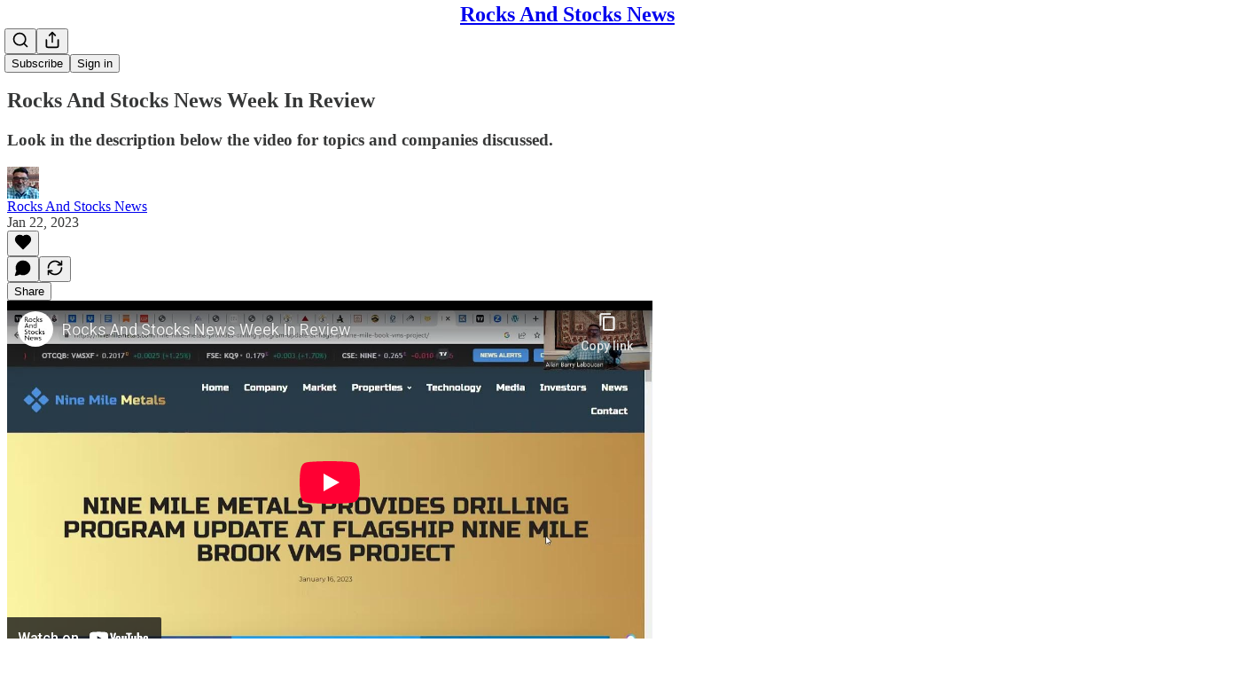

--- FILE ---
content_type: text/html; charset=utf-8
request_url: https://www.youtube-nocookie.com/embed/F8t3jwOtNr0?rel=0&autoplay=0&showinfo=0&enablejsapi=0
body_size: 46953
content:
<!DOCTYPE html><html lang="en" dir="ltr" data-cast-api-enabled="true"><head><meta name="viewport" content="width=device-width, initial-scale=1"><script nonce="tAUxCu69dOtTZkDhc_edKA">if ('undefined' == typeof Symbol || 'undefined' == typeof Symbol.iterator) {delete Array.prototype.entries;}</script><style name="www-roboto" nonce="vA9gBcm661FeZAMSmbWLIA">@font-face{font-family:'Roboto';font-style:normal;font-weight:400;font-stretch:100%;src:url(//fonts.gstatic.com/s/roboto/v48/KFO7CnqEu92Fr1ME7kSn66aGLdTylUAMa3GUBHMdazTgWw.woff2)format('woff2');unicode-range:U+0460-052F,U+1C80-1C8A,U+20B4,U+2DE0-2DFF,U+A640-A69F,U+FE2E-FE2F;}@font-face{font-family:'Roboto';font-style:normal;font-weight:400;font-stretch:100%;src:url(//fonts.gstatic.com/s/roboto/v48/KFO7CnqEu92Fr1ME7kSn66aGLdTylUAMa3iUBHMdazTgWw.woff2)format('woff2');unicode-range:U+0301,U+0400-045F,U+0490-0491,U+04B0-04B1,U+2116;}@font-face{font-family:'Roboto';font-style:normal;font-weight:400;font-stretch:100%;src:url(//fonts.gstatic.com/s/roboto/v48/KFO7CnqEu92Fr1ME7kSn66aGLdTylUAMa3CUBHMdazTgWw.woff2)format('woff2');unicode-range:U+1F00-1FFF;}@font-face{font-family:'Roboto';font-style:normal;font-weight:400;font-stretch:100%;src:url(//fonts.gstatic.com/s/roboto/v48/KFO7CnqEu92Fr1ME7kSn66aGLdTylUAMa3-UBHMdazTgWw.woff2)format('woff2');unicode-range:U+0370-0377,U+037A-037F,U+0384-038A,U+038C,U+038E-03A1,U+03A3-03FF;}@font-face{font-family:'Roboto';font-style:normal;font-weight:400;font-stretch:100%;src:url(//fonts.gstatic.com/s/roboto/v48/KFO7CnqEu92Fr1ME7kSn66aGLdTylUAMawCUBHMdazTgWw.woff2)format('woff2');unicode-range:U+0302-0303,U+0305,U+0307-0308,U+0310,U+0312,U+0315,U+031A,U+0326-0327,U+032C,U+032F-0330,U+0332-0333,U+0338,U+033A,U+0346,U+034D,U+0391-03A1,U+03A3-03A9,U+03B1-03C9,U+03D1,U+03D5-03D6,U+03F0-03F1,U+03F4-03F5,U+2016-2017,U+2034-2038,U+203C,U+2040,U+2043,U+2047,U+2050,U+2057,U+205F,U+2070-2071,U+2074-208E,U+2090-209C,U+20D0-20DC,U+20E1,U+20E5-20EF,U+2100-2112,U+2114-2115,U+2117-2121,U+2123-214F,U+2190,U+2192,U+2194-21AE,U+21B0-21E5,U+21F1-21F2,U+21F4-2211,U+2213-2214,U+2216-22FF,U+2308-230B,U+2310,U+2319,U+231C-2321,U+2336-237A,U+237C,U+2395,U+239B-23B7,U+23D0,U+23DC-23E1,U+2474-2475,U+25AF,U+25B3,U+25B7,U+25BD,U+25C1,U+25CA,U+25CC,U+25FB,U+266D-266F,U+27C0-27FF,U+2900-2AFF,U+2B0E-2B11,U+2B30-2B4C,U+2BFE,U+3030,U+FF5B,U+FF5D,U+1D400-1D7FF,U+1EE00-1EEFF;}@font-face{font-family:'Roboto';font-style:normal;font-weight:400;font-stretch:100%;src:url(//fonts.gstatic.com/s/roboto/v48/KFO7CnqEu92Fr1ME7kSn66aGLdTylUAMaxKUBHMdazTgWw.woff2)format('woff2');unicode-range:U+0001-000C,U+000E-001F,U+007F-009F,U+20DD-20E0,U+20E2-20E4,U+2150-218F,U+2190,U+2192,U+2194-2199,U+21AF,U+21E6-21F0,U+21F3,U+2218-2219,U+2299,U+22C4-22C6,U+2300-243F,U+2440-244A,U+2460-24FF,U+25A0-27BF,U+2800-28FF,U+2921-2922,U+2981,U+29BF,U+29EB,U+2B00-2BFF,U+4DC0-4DFF,U+FFF9-FFFB,U+10140-1018E,U+10190-1019C,U+101A0,U+101D0-101FD,U+102E0-102FB,U+10E60-10E7E,U+1D2C0-1D2D3,U+1D2E0-1D37F,U+1F000-1F0FF,U+1F100-1F1AD,U+1F1E6-1F1FF,U+1F30D-1F30F,U+1F315,U+1F31C,U+1F31E,U+1F320-1F32C,U+1F336,U+1F378,U+1F37D,U+1F382,U+1F393-1F39F,U+1F3A7-1F3A8,U+1F3AC-1F3AF,U+1F3C2,U+1F3C4-1F3C6,U+1F3CA-1F3CE,U+1F3D4-1F3E0,U+1F3ED,U+1F3F1-1F3F3,U+1F3F5-1F3F7,U+1F408,U+1F415,U+1F41F,U+1F426,U+1F43F,U+1F441-1F442,U+1F444,U+1F446-1F449,U+1F44C-1F44E,U+1F453,U+1F46A,U+1F47D,U+1F4A3,U+1F4B0,U+1F4B3,U+1F4B9,U+1F4BB,U+1F4BF,U+1F4C8-1F4CB,U+1F4D6,U+1F4DA,U+1F4DF,U+1F4E3-1F4E6,U+1F4EA-1F4ED,U+1F4F7,U+1F4F9-1F4FB,U+1F4FD-1F4FE,U+1F503,U+1F507-1F50B,U+1F50D,U+1F512-1F513,U+1F53E-1F54A,U+1F54F-1F5FA,U+1F610,U+1F650-1F67F,U+1F687,U+1F68D,U+1F691,U+1F694,U+1F698,U+1F6AD,U+1F6B2,U+1F6B9-1F6BA,U+1F6BC,U+1F6C6-1F6CF,U+1F6D3-1F6D7,U+1F6E0-1F6EA,U+1F6F0-1F6F3,U+1F6F7-1F6FC,U+1F700-1F7FF,U+1F800-1F80B,U+1F810-1F847,U+1F850-1F859,U+1F860-1F887,U+1F890-1F8AD,U+1F8B0-1F8BB,U+1F8C0-1F8C1,U+1F900-1F90B,U+1F93B,U+1F946,U+1F984,U+1F996,U+1F9E9,U+1FA00-1FA6F,U+1FA70-1FA7C,U+1FA80-1FA89,U+1FA8F-1FAC6,U+1FACE-1FADC,U+1FADF-1FAE9,U+1FAF0-1FAF8,U+1FB00-1FBFF;}@font-face{font-family:'Roboto';font-style:normal;font-weight:400;font-stretch:100%;src:url(//fonts.gstatic.com/s/roboto/v48/KFO7CnqEu92Fr1ME7kSn66aGLdTylUAMa3OUBHMdazTgWw.woff2)format('woff2');unicode-range:U+0102-0103,U+0110-0111,U+0128-0129,U+0168-0169,U+01A0-01A1,U+01AF-01B0,U+0300-0301,U+0303-0304,U+0308-0309,U+0323,U+0329,U+1EA0-1EF9,U+20AB;}@font-face{font-family:'Roboto';font-style:normal;font-weight:400;font-stretch:100%;src:url(//fonts.gstatic.com/s/roboto/v48/KFO7CnqEu92Fr1ME7kSn66aGLdTylUAMa3KUBHMdazTgWw.woff2)format('woff2');unicode-range:U+0100-02BA,U+02BD-02C5,U+02C7-02CC,U+02CE-02D7,U+02DD-02FF,U+0304,U+0308,U+0329,U+1D00-1DBF,U+1E00-1E9F,U+1EF2-1EFF,U+2020,U+20A0-20AB,U+20AD-20C0,U+2113,U+2C60-2C7F,U+A720-A7FF;}@font-face{font-family:'Roboto';font-style:normal;font-weight:400;font-stretch:100%;src:url(//fonts.gstatic.com/s/roboto/v48/KFO7CnqEu92Fr1ME7kSn66aGLdTylUAMa3yUBHMdazQ.woff2)format('woff2');unicode-range:U+0000-00FF,U+0131,U+0152-0153,U+02BB-02BC,U+02C6,U+02DA,U+02DC,U+0304,U+0308,U+0329,U+2000-206F,U+20AC,U+2122,U+2191,U+2193,U+2212,U+2215,U+FEFF,U+FFFD;}@font-face{font-family:'Roboto';font-style:normal;font-weight:500;font-stretch:100%;src:url(//fonts.gstatic.com/s/roboto/v48/KFO7CnqEu92Fr1ME7kSn66aGLdTylUAMa3GUBHMdazTgWw.woff2)format('woff2');unicode-range:U+0460-052F,U+1C80-1C8A,U+20B4,U+2DE0-2DFF,U+A640-A69F,U+FE2E-FE2F;}@font-face{font-family:'Roboto';font-style:normal;font-weight:500;font-stretch:100%;src:url(//fonts.gstatic.com/s/roboto/v48/KFO7CnqEu92Fr1ME7kSn66aGLdTylUAMa3iUBHMdazTgWw.woff2)format('woff2');unicode-range:U+0301,U+0400-045F,U+0490-0491,U+04B0-04B1,U+2116;}@font-face{font-family:'Roboto';font-style:normal;font-weight:500;font-stretch:100%;src:url(//fonts.gstatic.com/s/roboto/v48/KFO7CnqEu92Fr1ME7kSn66aGLdTylUAMa3CUBHMdazTgWw.woff2)format('woff2');unicode-range:U+1F00-1FFF;}@font-face{font-family:'Roboto';font-style:normal;font-weight:500;font-stretch:100%;src:url(//fonts.gstatic.com/s/roboto/v48/KFO7CnqEu92Fr1ME7kSn66aGLdTylUAMa3-UBHMdazTgWw.woff2)format('woff2');unicode-range:U+0370-0377,U+037A-037F,U+0384-038A,U+038C,U+038E-03A1,U+03A3-03FF;}@font-face{font-family:'Roboto';font-style:normal;font-weight:500;font-stretch:100%;src:url(//fonts.gstatic.com/s/roboto/v48/KFO7CnqEu92Fr1ME7kSn66aGLdTylUAMawCUBHMdazTgWw.woff2)format('woff2');unicode-range:U+0302-0303,U+0305,U+0307-0308,U+0310,U+0312,U+0315,U+031A,U+0326-0327,U+032C,U+032F-0330,U+0332-0333,U+0338,U+033A,U+0346,U+034D,U+0391-03A1,U+03A3-03A9,U+03B1-03C9,U+03D1,U+03D5-03D6,U+03F0-03F1,U+03F4-03F5,U+2016-2017,U+2034-2038,U+203C,U+2040,U+2043,U+2047,U+2050,U+2057,U+205F,U+2070-2071,U+2074-208E,U+2090-209C,U+20D0-20DC,U+20E1,U+20E5-20EF,U+2100-2112,U+2114-2115,U+2117-2121,U+2123-214F,U+2190,U+2192,U+2194-21AE,U+21B0-21E5,U+21F1-21F2,U+21F4-2211,U+2213-2214,U+2216-22FF,U+2308-230B,U+2310,U+2319,U+231C-2321,U+2336-237A,U+237C,U+2395,U+239B-23B7,U+23D0,U+23DC-23E1,U+2474-2475,U+25AF,U+25B3,U+25B7,U+25BD,U+25C1,U+25CA,U+25CC,U+25FB,U+266D-266F,U+27C0-27FF,U+2900-2AFF,U+2B0E-2B11,U+2B30-2B4C,U+2BFE,U+3030,U+FF5B,U+FF5D,U+1D400-1D7FF,U+1EE00-1EEFF;}@font-face{font-family:'Roboto';font-style:normal;font-weight:500;font-stretch:100%;src:url(//fonts.gstatic.com/s/roboto/v48/KFO7CnqEu92Fr1ME7kSn66aGLdTylUAMaxKUBHMdazTgWw.woff2)format('woff2');unicode-range:U+0001-000C,U+000E-001F,U+007F-009F,U+20DD-20E0,U+20E2-20E4,U+2150-218F,U+2190,U+2192,U+2194-2199,U+21AF,U+21E6-21F0,U+21F3,U+2218-2219,U+2299,U+22C4-22C6,U+2300-243F,U+2440-244A,U+2460-24FF,U+25A0-27BF,U+2800-28FF,U+2921-2922,U+2981,U+29BF,U+29EB,U+2B00-2BFF,U+4DC0-4DFF,U+FFF9-FFFB,U+10140-1018E,U+10190-1019C,U+101A0,U+101D0-101FD,U+102E0-102FB,U+10E60-10E7E,U+1D2C0-1D2D3,U+1D2E0-1D37F,U+1F000-1F0FF,U+1F100-1F1AD,U+1F1E6-1F1FF,U+1F30D-1F30F,U+1F315,U+1F31C,U+1F31E,U+1F320-1F32C,U+1F336,U+1F378,U+1F37D,U+1F382,U+1F393-1F39F,U+1F3A7-1F3A8,U+1F3AC-1F3AF,U+1F3C2,U+1F3C4-1F3C6,U+1F3CA-1F3CE,U+1F3D4-1F3E0,U+1F3ED,U+1F3F1-1F3F3,U+1F3F5-1F3F7,U+1F408,U+1F415,U+1F41F,U+1F426,U+1F43F,U+1F441-1F442,U+1F444,U+1F446-1F449,U+1F44C-1F44E,U+1F453,U+1F46A,U+1F47D,U+1F4A3,U+1F4B0,U+1F4B3,U+1F4B9,U+1F4BB,U+1F4BF,U+1F4C8-1F4CB,U+1F4D6,U+1F4DA,U+1F4DF,U+1F4E3-1F4E6,U+1F4EA-1F4ED,U+1F4F7,U+1F4F9-1F4FB,U+1F4FD-1F4FE,U+1F503,U+1F507-1F50B,U+1F50D,U+1F512-1F513,U+1F53E-1F54A,U+1F54F-1F5FA,U+1F610,U+1F650-1F67F,U+1F687,U+1F68D,U+1F691,U+1F694,U+1F698,U+1F6AD,U+1F6B2,U+1F6B9-1F6BA,U+1F6BC,U+1F6C6-1F6CF,U+1F6D3-1F6D7,U+1F6E0-1F6EA,U+1F6F0-1F6F3,U+1F6F7-1F6FC,U+1F700-1F7FF,U+1F800-1F80B,U+1F810-1F847,U+1F850-1F859,U+1F860-1F887,U+1F890-1F8AD,U+1F8B0-1F8BB,U+1F8C0-1F8C1,U+1F900-1F90B,U+1F93B,U+1F946,U+1F984,U+1F996,U+1F9E9,U+1FA00-1FA6F,U+1FA70-1FA7C,U+1FA80-1FA89,U+1FA8F-1FAC6,U+1FACE-1FADC,U+1FADF-1FAE9,U+1FAF0-1FAF8,U+1FB00-1FBFF;}@font-face{font-family:'Roboto';font-style:normal;font-weight:500;font-stretch:100%;src:url(//fonts.gstatic.com/s/roboto/v48/KFO7CnqEu92Fr1ME7kSn66aGLdTylUAMa3OUBHMdazTgWw.woff2)format('woff2');unicode-range:U+0102-0103,U+0110-0111,U+0128-0129,U+0168-0169,U+01A0-01A1,U+01AF-01B0,U+0300-0301,U+0303-0304,U+0308-0309,U+0323,U+0329,U+1EA0-1EF9,U+20AB;}@font-face{font-family:'Roboto';font-style:normal;font-weight:500;font-stretch:100%;src:url(//fonts.gstatic.com/s/roboto/v48/KFO7CnqEu92Fr1ME7kSn66aGLdTylUAMa3KUBHMdazTgWw.woff2)format('woff2');unicode-range:U+0100-02BA,U+02BD-02C5,U+02C7-02CC,U+02CE-02D7,U+02DD-02FF,U+0304,U+0308,U+0329,U+1D00-1DBF,U+1E00-1E9F,U+1EF2-1EFF,U+2020,U+20A0-20AB,U+20AD-20C0,U+2113,U+2C60-2C7F,U+A720-A7FF;}@font-face{font-family:'Roboto';font-style:normal;font-weight:500;font-stretch:100%;src:url(//fonts.gstatic.com/s/roboto/v48/KFO7CnqEu92Fr1ME7kSn66aGLdTylUAMa3yUBHMdazQ.woff2)format('woff2');unicode-range:U+0000-00FF,U+0131,U+0152-0153,U+02BB-02BC,U+02C6,U+02DA,U+02DC,U+0304,U+0308,U+0329,U+2000-206F,U+20AC,U+2122,U+2191,U+2193,U+2212,U+2215,U+FEFF,U+FFFD;}</style><script name="www-roboto" nonce="tAUxCu69dOtTZkDhc_edKA">if (document.fonts && document.fonts.load) {document.fonts.load("400 10pt Roboto", "E"); document.fonts.load("500 10pt Roboto", "E");}</script><link rel="stylesheet" href="/s/player/c9168c90/www-player.css" name="www-player" nonce="vA9gBcm661FeZAMSmbWLIA"><style nonce="vA9gBcm661FeZAMSmbWLIA">html {overflow: hidden;}body {font: 12px Roboto, Arial, sans-serif; background-color: #000; color: #fff; height: 100%; width: 100%; overflow: hidden; position: absolute; margin: 0; padding: 0;}#player {width: 100%; height: 100%;}h1 {text-align: center; color: #fff;}h3 {margin-top: 6px; margin-bottom: 3px;}.player-unavailable {position: absolute; top: 0; left: 0; right: 0; bottom: 0; padding: 25px; font-size: 13px; background: url(/img/meh7.png) 50% 65% no-repeat;}.player-unavailable .message {text-align: left; margin: 0 -5px 15px; padding: 0 5px 14px; border-bottom: 1px solid #888; font-size: 19px; font-weight: normal;}.player-unavailable a {color: #167ac6; text-decoration: none;}</style><script nonce="tAUxCu69dOtTZkDhc_edKA">var ytcsi={gt:function(n){n=(n||"")+"data_";return ytcsi[n]||(ytcsi[n]={tick:{},info:{},gel:{preLoggedGelInfos:[]}})},now:window.performance&&window.performance.timing&&window.performance.now&&window.performance.timing.navigationStart?function(){return window.performance.timing.navigationStart+window.performance.now()}:function(){return(new Date).getTime()},tick:function(l,t,n){var ticks=ytcsi.gt(n).tick;var v=t||ytcsi.now();if(ticks[l]){ticks["_"+l]=ticks["_"+l]||[ticks[l]];ticks["_"+l].push(v)}ticks[l]=
v},info:function(k,v,n){ytcsi.gt(n).info[k]=v},infoGel:function(p,n){ytcsi.gt(n).gel.preLoggedGelInfos.push(p)},setStart:function(t,n){ytcsi.tick("_start",t,n)}};
(function(w,d){function isGecko(){if(!w.navigator)return false;try{if(w.navigator.userAgentData&&w.navigator.userAgentData.brands&&w.navigator.userAgentData.brands.length){var brands=w.navigator.userAgentData.brands;var i=0;for(;i<brands.length;i++)if(brands[i]&&brands[i].brand==="Firefox")return true;return false}}catch(e){setTimeout(function(){throw e;})}if(!w.navigator.userAgent)return false;var ua=w.navigator.userAgent;return ua.indexOf("Gecko")>0&&ua.toLowerCase().indexOf("webkit")<0&&ua.indexOf("Edge")<
0&&ua.indexOf("Trident")<0&&ua.indexOf("MSIE")<0}ytcsi.setStart(w.performance?w.performance.timing.responseStart:null);var isPrerender=(d.visibilityState||d.webkitVisibilityState)=="prerender";var vName=!d.visibilityState&&d.webkitVisibilityState?"webkitvisibilitychange":"visibilitychange";if(isPrerender){var startTick=function(){ytcsi.setStart();d.removeEventListener(vName,startTick)};d.addEventListener(vName,startTick,false)}if(d.addEventListener)d.addEventListener(vName,function(){ytcsi.tick("vc")},
false);if(isGecko()){var isHidden=(d.visibilityState||d.webkitVisibilityState)=="hidden";if(isHidden)ytcsi.tick("vc")}var slt=function(el,t){setTimeout(function(){var n=ytcsi.now();el.loadTime=n;if(el.slt)el.slt()},t)};w.__ytRIL=function(el){if(!el.getAttribute("data-thumb"))if(w.requestAnimationFrame)w.requestAnimationFrame(function(){slt(el,0)});else slt(el,16)}})(window,document);
</script><script nonce="tAUxCu69dOtTZkDhc_edKA">var ytcfg={d:function(){return window.yt&&yt.config_||ytcfg.data_||(ytcfg.data_={})},get:function(k,o){return k in ytcfg.d()?ytcfg.d()[k]:o},set:function(){var a=arguments;if(a.length>1)ytcfg.d()[a[0]]=a[1];else{var k;for(k in a[0])ytcfg.d()[k]=a[0][k]}}};
ytcfg.set({"CLIENT_CANARY_STATE":"none","DEVICE":"cbr\u003dChrome\u0026cbrand\u003dapple\u0026cbrver\u003d131.0.0.0\u0026ceng\u003dWebKit\u0026cengver\u003d537.36\u0026cos\u003dMacintosh\u0026cosver\u003d10_15_7\u0026cplatform\u003dDESKTOP","EVENT_ID":"-7V4aeiCMeyKlu8P_peOmAM","EXPERIMENT_FLAGS":{"ab_det_apm":true,"ab_det_el_h":true,"ab_det_em_inj":true,"ab_fk_sk_cl":true,"ab_l_sig_st":true,"ab_l_sig_st_e":true,"action_companion_center_align_description":true,"allow_skip_networkless":true,"always_send_and_write":true,"att_web_record_metrics":true,"attmusi":true,"c3_enable_button_impression_logging":true,"c3_watch_page_component":true,"cancel_pending_navs":true,"clean_up_manual_attribution_header":true,"config_age_report_killswitch":true,"cow_optimize_idom_compat":true,"csi_on_gel":true,"delhi_mweb_colorful_sd":true,"delhi_mweb_colorful_sd_v2":true,"deprecate_pair_servlet_enabled":true,"desktop_sparkles_light_cta_button":true,"disable_cached_masthead_data":true,"disable_child_node_auto_formatted_strings":true,"disable_log_to_visitor_layer":true,"disable_pacf_logging_for_memory_limited_tv":true,"embeds_enable_eid_enforcement_for_youtube":true,"embeds_enable_info_panel_dismissal":true,"embeds_enable_pfp_always_unbranded":true,"embeds_muted_autoplay_sound_fix":true,"embeds_serve_es6_client":true,"embeds_web_nwl_disable_nocookie":true,"embeds_web_updated_shorts_definition_fix":true,"enable_active_view_display_ad_renderer_web_home":true,"enable_ad_disclosure_banner_a11y_fix":true,"enable_android_web_view_top_insets_bugfix":true,"enable_client_sli_logging":true,"enable_client_streamz_web":true,"enable_client_ve_spec":true,"enable_cloud_save_error_popup_after_retry":true,"enable_dai_sdf_h5_preroll":true,"enable_datasync_id_header_in_web_vss_pings":true,"enable_default_mono_cta_migration_web_client":true,"enable_docked_chat_messages":true,"enable_drop_shadow_experiment":true,"enable_entity_store_from_dependency_injection":true,"enable_inline_muted_playback_on_web_search":true,"enable_inline_muted_playback_on_web_search_for_vdc":true,"enable_inline_muted_playback_on_web_search_for_vdcb":true,"enable_is_extended_monitoring":true,"enable_is_mini_app_page_active_bugfix":true,"enable_logging_first_user_action_after_game_ready":true,"enable_ltc_param_fetch_from_innertube":true,"enable_masthead_mweb_padding_fix":true,"enable_menu_renderer_button_in_mweb_hclr":true,"enable_mini_app_command_handler_mweb_fix":true,"enable_mini_guide_downloads_item":true,"enable_mixed_direction_formatted_strings":true,"enable_mweb_new_caption_language_picker":true,"enable_names_handles_account_switcher":true,"enable_network_request_logging_on_game_events":true,"enable_new_paid_product_placement":true,"enable_open_in_new_tab_icon_for_short_dr_for_desktop_search":true,"enable_open_yt_content":true,"enable_origin_query_parameter_bugfix":true,"enable_pause_ads_on_ytv_html5":true,"enable_payments_purchase_manager":true,"enable_pdp_icon_prefetch":true,"enable_pl_r_si_fa":true,"enable_place_pivot_url":true,"enable_pv_screen_modern_text":true,"enable_removing_navbar_title_on_hashtag_page_mweb":true,"enable_rta_manager":true,"enable_sdf_companion_h5":true,"enable_sdf_dai_h5_midroll":true,"enable_sdf_h5_endemic_mid_post_roll":true,"enable_sdf_on_h5_unplugged_vod_midroll":true,"enable_sdf_shorts_player_bytes_h5":true,"enable_sending_unwrapped_game_audio_as_serialized_metadata":true,"enable_sfv_effect_pivot_url":true,"enable_shorts_new_carousel":true,"enable_skip_ad_guidance_prompt":true,"enable_skippable_ads_for_unplugged_ad_pod":true,"enable_smearing_expansion_dai":true,"enable_time_out_messages":true,"enable_timeline_view_modern_transcript_fe":true,"enable_video_display_compact_button_group_for_desktop_search":true,"enable_web_delhi_icons":true,"enable_web_home_top_landscape_image_layout_level_click":true,"enable_web_tiered_gel":true,"enable_window_constrained_buy_flow_dialog":true,"enable_wiz_queue_effect_and_on_init_initial_runs":true,"enable_ypc_spinners":true,"enable_yt_ata_iframe_authuser":true,"export_networkless_options":true,"export_player_version_to_ytconfig":true,"fill_single_video_with_notify_to_lasr":true,"fix_ad_miniplayer_controls_rendering":true,"fix_ads_tracking_for_swf_config_deprecation_mweb":true,"h5_companion_enable_adcpn_macro_substitution_for_click_pings":true,"h5_inplayer_enable_adcpn_macro_substitution_for_click_pings":true,"h5_reset_cache_and_filter_before_update_masthead":true,"hide_channel_creation_title_for_mweb":true,"high_ccv_client_side_caching_h5":true,"html5_log_trigger_events_with_debug_data":true,"html5_ssdai_enable_media_end_cue_range":true,"il_attach_cache_limit":true,"il_use_view_model_logging_context":true,"is_browser_support_for_webcam_streaming":true,"json_condensed_response":true,"kev_adb_pg":true,"kevlar_gel_error_routing":true,"kevlar_watch_cinematics":true,"live_chat_enable_controller_extraction":true,"live_chat_enable_rta_manager":true,"log_click_with_layer_from_element_in_command_handler":true,"mdx_enable_privacy_disclosure_ui":true,"mdx_load_cast_api_bootstrap_script":true,"medium_progress_bar_modification":true,"migrate_remaining_web_ad_badges_to_innertube":true,"mobile_account_menu_refresh":true,"mweb_account_linking_noapp":true,"mweb_after_render_to_scheduler":true,"mweb_allow_modern_search_suggest_behavior":true,"mweb_animated_actions":true,"mweb_app_upsell_button_direct_to_app":true,"mweb_c3_enable_adaptive_signals":true,"mweb_c3_library_page_enable_recent_shelf":true,"mweb_c3_remove_web_navigation_endpoint_data":true,"mweb_c3_use_canonical_from_player_response":true,"mweb_cinematic_watch":true,"mweb_command_handler":true,"mweb_delay_watch_initial_data":true,"mweb_disable_searchbar_scroll":true,"mweb_enable_browse_chunks":true,"mweb_enable_colorful_ai_summary":true,"mweb_enable_fine_scrubbing_for_recs":true,"mweb_enable_keto_batch_player_fullscreen":true,"mweb_enable_keto_batch_player_progress_bar":true,"mweb_enable_keto_batch_player_tooltips":true,"mweb_enable_lockup_view_model_for_ucp":true,"mweb_enable_mix_panel_title_metadata":true,"mweb_enable_more_drawer":true,"mweb_enable_optional_fullscreen_landscape_locking":true,"mweb_enable_overlay_touch_manager":true,"mweb_enable_premium_carve_out_fix":true,"mweb_enable_refresh_detection":true,"mweb_enable_search_imp":true,"mweb_enable_shorts_pivot_button":true,"mweb_enable_shorts_video_preload":true,"mweb_enable_skippables_on_jio_phone":true,"mweb_enable_two_line_title_on_shorts":true,"mweb_enable_varispeed_controller":true,"mweb_enable_watch_feed_infinite_scroll":true,"mweb_enable_wrapped_unplugged_pause_membership_dialog_renderer":true,"mweb_fix_monitor_visibility_after_render":true,"mweb_force_ios_fallback_to_native_control":true,"mweb_fp_auto_fullscreen":true,"mweb_fullscreen_controls":true,"mweb_fullscreen_controls_action_buttons":true,"mweb_fullscreen_watch_system":true,"mweb_get_endpoint_from_atag_command":true,"mweb_home_reactive_shorts":true,"mweb_innertube_search_command":true,"mweb_lang_in_html":true,"mweb_like_button_synced_with_entities":true,"mweb_logo_use_home_page_ve":true,"mweb_native_control_in_faux_fullscreen_shared":true,"mweb_player_control_on_hover":true,"mweb_player_delhi_dtts":true,"mweb_player_settings_use_bottom_sheet":true,"mweb_player_show_previous_next_buttons_in_playlist":true,"mweb_player_skip_no_op_state_changes":true,"mweb_player_user_select_none":true,"mweb_playlist_engagement_panel":true,"mweb_progress_bar_seek_on_mouse_click":true,"mweb_pull_2_full":true,"mweb_pull_2_full_enable_touch_handlers":true,"mweb_schedule_warm_watch_response":true,"mweb_searchbox_legacy_navigation":true,"mweb_see_fewer_shorts":true,"mweb_shorts_comments_panel_id_change":true,"mweb_shorts_early_continuation":true,"mweb_show_ios_smart_banner":true,"mweb_show_sign_in_button_from_header":true,"mweb_use_server_url_on_startup":true,"mweb_watch_captions_enable_auto_translate":true,"mweb_watch_captions_set_default_size":true,"mweb_watch_stop_scheduler_on_player_response":true,"mweb_watchfeed_big_thumbnails":true,"mweb_yt_searchbox":true,"networkless_logging":true,"no_client_ve_attach_unless_shown":true,"pageid_as_header_web":true,"playback_settings_use_switch_menu":true,"player_controls_autonav_fix":true,"player_controls_skip_double_signal_update":true,"polymer_bad_build_labels":true,"polymer_verifiy_app_state":true,"qoe_send_and_write":true,"remove_chevron_from_ad_disclosure_banner_h5":true,"remove_masthead_channel_banner_on_refresh":true,"remove_slot_id_exited_trigger_for_dai_in_player_slot_expire":true,"replace_client_url_parsing_with_server_signal":true,"service_worker_enabled":true,"service_worker_push_enabled":true,"service_worker_push_home_page_prompt":true,"service_worker_push_watch_page_prompt":true,"shell_load_gcf":true,"shorten_initial_gel_batch_timeout":true,"should_use_yt_voice_endpoint_in_kaios":true,"smarter_ve_dedupping":true,"speedmaster_no_seek":true,"stop_handling_click_for_non_rendering_overlay_layout":true,"suppress_error_204_logging":true,"synced_panel_scrolling_controller":true,"use_event_time_ms_header":true,"use_fifo_for_networkless":true,"use_request_time_ms_header":true,"use_session_based_sampling":true,"use_thumbnail_overlay_time_status_renderer_for_live_badge":true,"vss_final_ping_send_and_write":true,"vss_playback_use_send_and_write":true,"web_adaptive_repeat_ase":true,"web_always_load_chat_support":true,"web_animated_like":true,"web_api_url":true,"web_attributed_string_deep_equal_bugfix":true,"web_autonav_allow_off_by_default":true,"web_button_vm_refactor_disabled":true,"web_c3_log_app_init_finish":true,"web_csi_action_sampling_enabled":true,"web_dedupe_ve_grafting":true,"web_disable_backdrop_filter":true,"web_enable_ab_rsp_cl":true,"web_enable_course_icon_update":true,"web_enable_error_204":true,"web_fix_segmented_like_dislike_undefined":true,"web_gcf_hashes_innertube":true,"web_gel_timeout_cap":true,"web_metadata_carousel_elref_bugfix":true,"web_parent_target_for_sheets":true,"web_persist_server_autonav_state_on_client":true,"web_playback_associated_log_ctt":true,"web_playback_associated_ve":true,"web_prefetch_preload_video":true,"web_progress_bar_draggable":true,"web_resizable_advertiser_banner_on_masthead_safari_fix":true,"web_shorts_just_watched_on_channel_and_pivot_study":true,"web_shorts_just_watched_overlay":true,"web_shorts_wn_shelf_header_tuning":true,"web_update_panel_visibility_logging_fix":true,"web_video_attribute_view_model_a11y_fix":true,"web_watch_controls_state_signals":true,"web_wiz_attributed_string":true,"webfe_mweb_watch_microdata":true,"webfe_watch_shorts_canonical_url_fix":true,"webpo_exit_on_net_err":true,"wiz_diff_overwritable":true,"woffle_used_state_report":true,"wpo_gel_strz":true,"H5_async_logging_delay_ms":30000.0,"attention_logging_scroll_throttle":500.0,"autoplay_pause_by_lact_sampling_fraction":0.0,"cinematic_watch_effect_opacity":0.4,"log_window_onerror_fraction":0.1,"speedmaster_playback_rate":2.0,"tv_pacf_logging_sample_rate":0.01,"web_attention_logging_scroll_throttle":500.0,"web_load_prediction_threshold":0.1,"web_navigation_prediction_threshold":0.1,"web_pbj_log_warning_rate":0.0,"web_system_health_fraction":0.01,"ytidb_transaction_ended_event_rate_limit":0.02,"active_time_update_interval_ms":10000,"att_init_delay":500,"autoplay_pause_by_lact_sec":0,"botguard_async_snapshot_timeout_ms":3000,"check_navigator_accuracy_timeout_ms":0,"cinematic_watch_css_filter_blur_strength":40,"cinematic_watch_fade_out_duration":500,"close_webview_delay_ms":100,"cloud_save_game_data_rate_limit_ms":3000,"compression_disable_point":10,"custom_active_view_tos_timeout_ms":3600000,"embeds_widget_poll_interval_ms":0,"gel_min_batch_size":3,"gel_queue_timeout_max_ms":60000,"get_async_timeout_ms":60000,"hide_cta_for_home_web_video_ads_animate_in_time":2,"html5_byterate_soft_cap":0,"initial_gel_batch_timeout":2000,"max_body_size_to_compress":500000,"max_prefetch_window_sec_for_livestream_optimization":10,"min_prefetch_offset_sec_for_livestream_optimization":20,"mini_app_container_iframe_src_update_delay_ms":0,"multiple_preview_news_duration_time":11000,"mweb_c3_toast_duration_ms":5000,"mweb_deep_link_fallback_timeout_ms":10000,"mweb_delay_response_received_actions":100,"mweb_fp_dpad_rate_limit_ms":0,"mweb_fp_dpad_watch_title_clamp_lines":0,"mweb_history_manager_cache_size":100,"mweb_ios_fullscreen_playback_transition_delay_ms":500,"mweb_ios_fullscreen_system_pause_epilson_ms":0,"mweb_override_response_store_expiration_ms":0,"mweb_shorts_early_continuation_trigger_threshold":4,"mweb_w2w_max_age_seconds":0,"mweb_watch_captions_default_size":2,"neon_dark_launch_gradient_count":0,"network_polling_interval":30000,"play_click_interval_ms":30000,"play_ping_interval_ms":10000,"prefetch_comments_ms_after_video":0,"send_config_hash_timer":0,"service_worker_push_logged_out_prompt_watches":-1,"service_worker_push_prompt_cap":-1,"service_worker_push_prompt_delay_microseconds":3888000000000,"slow_compressions_before_abandon_count":4,"speedmaster_cancellation_movement_dp":10,"speedmaster_touch_activation_ms":500,"web_attention_logging_throttle":500,"web_foreground_heartbeat_interval_ms":28000,"web_gel_debounce_ms":10000,"web_logging_max_batch":100,"web_max_tracing_events":50,"web_tracing_session_replay":0,"wil_icon_max_concurrent_fetches":9999,"ytidb_remake_db_retries":3,"ytidb_reopen_db_retries":3,"WebClientReleaseProcessCritical__youtube_embeds_client_version_override":"","WebClientReleaseProcessCritical__youtube_embeds_web_client_version_override":"","WebClientReleaseProcessCritical__youtube_mweb_client_version_override":"","debug_forced_internalcountrycode":"","embeds_web_synth_ch_headers_banned_urls_regex":"","enable_web_media_service":"DISABLED","il_payload_scraping":"","live_chat_unicode_emoji_json_url":"https://www.gstatic.com/youtube/img/emojis/emojis-svg-9.json","mweb_deep_link_feature_tag_suffix":"11268432","mweb_enable_shorts_innertube_player_prefetch_trigger":"NONE","mweb_fp_dpad":"home,search,browse,channel,create_channel,experiments,settings,trending,oops,404,paid_memberships,sponsorship,premium,shorts","mweb_fp_dpad_linear_navigation":"","mweb_fp_dpad_linear_navigation_visitor":"","mweb_fp_dpad_visitor":"","mweb_preload_video_by_player_vars":"","place_pivot_triggering_container_alternate":"","place_pivot_triggering_counterfactual_container_alternate":"","service_worker_push_force_notification_prompt_tag":"1","service_worker_scope":"/","suggest_exp_str":"","web_client_version_override":"","kevlar_command_handler_command_banlist":[],"mini_app_ids_without_game_ready":["UgkxHHtsak1SC8mRGHMZewc4HzeAY3yhPPmJ","Ugkx7OgzFqE6z_5Mtf4YsotGfQNII1DF_RBm"],"web_op_signal_type_banlist":[],"web_tracing_enabled_spans":["event","command"]},"GAPI_HINT_PARAMS":"m;/_/scs/abc-static/_/js/k\u003dgapi.gapi.en.FZb77tO2YW4.O/d\u003d1/rs\u003dAHpOoo8lqavmo6ayfVxZovyDiP6g3TOVSQ/m\u003d__features__","GAPI_HOST":"https://apis.google.com","GAPI_LOCALE":"en_US","GL":"US","HL":"en","HTML_DIR":"ltr","HTML_LANG":"en","INNERTUBE_API_KEY":"AIzaSyAO_FJ2SlqU8Q4STEHLGCilw_Y9_11qcW8","INNERTUBE_API_VERSION":"v1","INNERTUBE_CLIENT_NAME":"WEB_EMBEDDED_PLAYER","INNERTUBE_CLIENT_VERSION":"1.20260126.01.00","INNERTUBE_CONTEXT":{"client":{"hl":"en","gl":"US","remoteHost":"52.15.140.91","deviceMake":"Apple","deviceModel":"","visitorData":"[base64]%3D%3D","userAgent":"Mozilla/5.0 (Macintosh; Intel Mac OS X 10_15_7) AppleWebKit/537.36 (KHTML, like Gecko) Chrome/131.0.0.0 Safari/537.36; ClaudeBot/1.0; +claudebot@anthropic.com),gzip(gfe)","clientName":"WEB_EMBEDDED_PLAYER","clientVersion":"1.20260126.01.00","osName":"Macintosh","osVersion":"10_15_7","originalUrl":"https://www.youtube-nocookie.com/embed/F8t3jwOtNr0?rel\u003d0\u0026autoplay\u003d0\u0026showinfo\u003d0\u0026enablejsapi\u003d0","platform":"DESKTOP","clientFormFactor":"UNKNOWN_FORM_FACTOR","configInfo":{"appInstallData":"[base64]%3D%3D"},"browserName":"Chrome","browserVersion":"131.0.0.0","acceptHeader":"text/html,application/xhtml+xml,application/xml;q\u003d0.9,image/webp,image/apng,*/*;q\u003d0.8,application/signed-exchange;v\u003db3;q\u003d0.9","deviceExperimentId":"ChxOell3TURBeU5EUTJNamczT1RRNU1Ea3pPUT09EPvr4ssGGPvr4ssG","rolloutToken":"CJS4uva5mLSzMRD2_uW24quSAxj2_uW24quSAw%3D%3D"},"user":{"lockedSafetyMode":false},"request":{"useSsl":true},"clickTracking":{"clickTrackingParams":"IhMIqOzltuKrkgMVbIXlBx3+iwMz"},"thirdParty":{"embeddedPlayerContext":{"embeddedPlayerEncryptedContext":"AD5ZzFTc8niDw4Dsefjy6eFb_6GGavUmgiIsvlLotaj0gshVD3MBBFMgPUpeYGC7dPnfHm05cEGwTNCHCsSCsgRG-XCWctztCNOSdKpxE8Mc_1-g1lXY448d5u3uZWNctVubrZFOVOx5ToJnk7D2bum8hmNUcR3hYxpTzcNKCuXp1ABY9Q3bwII","ancestorOriginsSupported":false}}},"INNERTUBE_CONTEXT_CLIENT_NAME":56,"INNERTUBE_CONTEXT_CLIENT_VERSION":"1.20260126.01.00","INNERTUBE_CONTEXT_GL":"US","INNERTUBE_CONTEXT_HL":"en","LATEST_ECATCHER_SERVICE_TRACKING_PARAMS":{"client.name":"WEB_EMBEDDED_PLAYER","client.jsfeat":"2021"},"LOGGED_IN":false,"PAGE_BUILD_LABEL":"youtube.embeds.web_20260126_01_RC00","PAGE_CL":861068128,"SERVER_NAME":"WebFE","VISITOR_DATA":"[base64]%3D%3D","WEB_PLAYER_CONTEXT_CONFIGS":{"WEB_PLAYER_CONTEXT_CONFIG_ID_EMBEDDED_PLAYER":{"rootElementId":"movie_player","jsUrl":"/s/player/c9168c90/player_ias.vflset/en_US/base.js","cssUrl":"/s/player/c9168c90/www-player.css","contextId":"WEB_PLAYER_CONTEXT_CONFIG_ID_EMBEDDED_PLAYER","eventLabel":"embedded","contentRegion":"US","hl":"en_US","hostLanguage":"en","innertubeApiKey":"AIzaSyAO_FJ2SlqU8Q4STEHLGCilw_Y9_11qcW8","innertubeApiVersion":"v1","innertubeContextClientVersion":"1.20260126.01.00","disableRelatedVideos":true,"device":{"brand":"apple","model":"","browser":"Chrome","browserVersion":"131.0.0.0","os":"Macintosh","osVersion":"10_15_7","platform":"DESKTOP","interfaceName":"WEB_EMBEDDED_PLAYER","interfaceVersion":"1.20260126.01.00"},"serializedExperimentIds":"24004644,51010235,51063643,51098299,51204329,51222973,51340662,51349914,51353393,51366423,51389629,51404808,51404810,51425034,51458177,51490331,51500051,51505436,51530495,51534669,51560386,51564351,51565115,51566373,51566863,51578633,51583565,51583821,51585555,51586115,51605258,51605395,51609829,51611457,51615066,51620866,51621065,51622845,51631301,51632249,51637029,51638932,51648336,51656217,51672162,51681662,51683502,51684301,51684306,51690474,51691590,51692500,51693510,51693994,51696107,51696619,51697032,51700777,51705183,51713237,51714463,51717747,51719411,51719587,51719628,51724105,51732102,51735451,51737133,51737868,51740811,51742828,51742877,51744563,51747794,51749572,51751894,51754305,51760004","serializedExperimentFlags":"H5_async_logging_delay_ms\u003d30000.0\u0026PlayerWeb__h5_enable_advisory_rating_restrictions\u003dtrue\u0026a11y_h5_associate_survey_question\u003dtrue\u0026ab_det_apm\u003dtrue\u0026ab_det_el_h\u003dtrue\u0026ab_det_em_inj\u003dtrue\u0026ab_fk_sk_cl\u003dtrue\u0026ab_l_sig_st\u003dtrue\u0026ab_l_sig_st_e\u003dtrue\u0026action_companion_center_align_description\u003dtrue\u0026ad_pod_disable_companion_persist_ads_quality\u003dtrue\u0026add_stmp_logs_for_voice_boost\u003dtrue\u0026allow_autohide_on_paused_videos\u003dtrue\u0026allow_drm_override\u003dtrue\u0026allow_live_autoplay\u003dtrue\u0026allow_poltergust_autoplay\u003dtrue\u0026allow_skip_networkless\u003dtrue\u0026allow_vp9_1080p_mq_enc\u003dtrue\u0026always_cache_redirect_endpoint\u003dtrue\u0026always_send_and_write\u003dtrue\u0026annotation_module_vast_cards_load_logging_fraction\u003d1.0\u0026assign_drm_family_by_format\u003dtrue\u0026att_web_record_metrics\u003dtrue\u0026attention_logging_scroll_throttle\u003d500.0\u0026attmusi\u003dtrue\u0026autoplay_time\u003d10000\u0026autoplay_time_for_fullscreen\u003d-1\u0026autoplay_time_for_music_content\u003d-1\u0026bg_vm_reinit_threshold\u003d7200000\u0026blocked_packages_for_sps\u003d[]\u0026botguard_async_snapshot_timeout_ms\u003d3000\u0026captions_url_add_ei\u003dtrue\u0026check_navigator_accuracy_timeout_ms\u003d0\u0026clean_up_manual_attribution_header\u003dtrue\u0026compression_disable_point\u003d10\u0026cow_optimize_idom_compat\u003dtrue\u0026csi_on_gel\u003dtrue\u0026custom_active_view_tos_timeout_ms\u003d3600000\u0026dash_manifest_version\u003d5\u0026debug_bandaid_hostname\u003d\u0026debug_bandaid_port\u003d0\u0026debug_sherlog_username\u003d\u0026delhi_fast_follow_autonav_toggle\u003dtrue\u0026delhi_modern_player_default_thumbnail_percentage\u003d0.0\u0026delhi_modern_player_faster_autohide_delay_ms\u003d2000\u0026delhi_modern_player_pause_thumbnail_percentage\u003d0.6\u0026delhi_modern_web_player_blending_mode\u003d\u0026delhi_modern_web_player_disable_frosted_glass\u003dtrue\u0026delhi_modern_web_player_horizontal_volume_controls\u003dtrue\u0026delhi_modern_web_player_lhs_volume_controls\u003dtrue\u0026delhi_modern_web_player_responsive_compact_controls_threshold\u003d0\u0026deprecate_22\u003dtrue\u0026deprecate_delay_ping\u003dtrue\u0026deprecate_pair_servlet_enabled\u003dtrue\u0026desktop_sparkles_light_cta_button\u003dtrue\u0026disable_av1_setting\u003dtrue\u0026disable_branding_context\u003dtrue\u0026disable_cached_masthead_data\u003dtrue\u0026disable_channel_id_check_for_suspended_channels\u003dtrue\u0026disable_child_node_auto_formatted_strings\u003dtrue\u0026disable_lifa_for_supex_users\u003dtrue\u0026disable_log_to_visitor_layer\u003dtrue\u0026disable_mdx_connection_in_mdx_module_for_music_web\u003dtrue\u0026disable_pacf_logging_for_memory_limited_tv\u003dtrue\u0026disable_reduced_fullscreen_autoplay_countdown_for_minors\u003dtrue\u0026disable_reel_item_watch_format_filtering\u003dtrue\u0026disable_threegpp_progressive_formats\u003dtrue\u0026disable_touch_events_on_skip_button\u003dtrue\u0026edge_encryption_fill_primary_key_version\u003dtrue\u0026embeds_enable_info_panel_dismissal\u003dtrue\u0026embeds_enable_move_set_center_crop_to_public\u003dtrue\u0026embeds_enable_per_video_embed_config\u003dtrue\u0026embeds_enable_pfp_always_unbranded\u003dtrue\u0026embeds_web_lite_mode\u003d1\u0026embeds_web_nwl_disable_nocookie\u003dtrue\u0026embeds_web_synth_ch_headers_banned_urls_regex\u003d\u0026enable_active_view_display_ad_renderer_web_home\u003dtrue\u0026enable_active_view_lr_shorts_video\u003dtrue\u0026enable_active_view_mweb_shorts_video\u003dtrue\u0026enable_active_view_web_shorts_video\u003dtrue\u0026enable_ad_cpn_macro_substitution_for_click_pings\u003dtrue\u0026enable_ad_disclosure_banner_a11y_fix\u003dtrue\u0026enable_antiscraping_web_player_expired\u003dtrue\u0026enable_app_promo_endcap_eml_on_tablet\u003dtrue\u0026enable_batched_cross_device_pings_in_gel_fanout\u003dtrue\u0026enable_cast_for_web_unplugged\u003dtrue\u0026enable_cast_on_music_web\u003dtrue\u0026enable_cipher_for_manifest_urls\u003dtrue\u0026enable_cleanup_masthead_autoplay_hack_fix\u003dtrue\u0026enable_client_page_id_header_for_first_party_pings\u003dtrue\u0026enable_client_sli_logging\u003dtrue\u0026enable_client_ve_spec\u003dtrue\u0026enable_cta_banner_on_unplugged_lr\u003dtrue\u0026enable_custom_playhead_parsing\u003dtrue\u0026enable_dai_sdf_h5_preroll\u003dtrue\u0026enable_datasync_id_header_in_web_vss_pings\u003dtrue\u0026enable_default_mono_cta_migration_web_client\u003dtrue\u0026enable_dsa_ad_badge_for_action_endcap_on_android\u003dtrue\u0026enable_dsa_ad_badge_for_action_endcap_on_ios\u003dtrue\u0026enable_entity_store_from_dependency_injection\u003dtrue\u0026enable_error_corrections_infocard_web_client\u003dtrue\u0026enable_error_corrections_infocards_icon_web\u003dtrue\u0026enable_inline_muted_playback_on_web_search\u003dtrue\u0026enable_inline_muted_playback_on_web_search_for_vdc\u003dtrue\u0026enable_inline_muted_playback_on_web_search_for_vdcb\u003dtrue\u0026enable_is_extended_monitoring\u003dtrue\u0026enable_kabuki_comments_on_shorts\u003ddisabled\u0026enable_ltc_param_fetch_from_innertube\u003dtrue\u0026enable_mixed_direction_formatted_strings\u003dtrue\u0026enable_modern_skip_button_on_web\u003dtrue\u0026enable_new_paid_product_placement\u003dtrue\u0026enable_open_in_new_tab_icon_for_short_dr_for_desktop_search\u003dtrue\u0026enable_out_of_stock_text_all_surfaces\u003dtrue\u0026enable_paid_content_overlay_bugfix\u003dtrue\u0026enable_pause_ads_on_ytv_html5\u003dtrue\u0026enable_pl_r_si_fa\u003dtrue\u0026enable_policy_based_hqa_filter_in_watch_server\u003dtrue\u0026enable_progres_commands_lr_feeds\u003dtrue\u0026enable_progress_commands_lr_shorts\u003dtrue\u0026enable_publishing_region_param_in_sus\u003dtrue\u0026enable_pv_screen_modern_text\u003dtrue\u0026enable_rpr_token_on_ltl_lookup\u003dtrue\u0026enable_sdf_companion_h5\u003dtrue\u0026enable_sdf_dai_h5_midroll\u003dtrue\u0026enable_sdf_h5_endemic_mid_post_roll\u003dtrue\u0026enable_sdf_on_h5_unplugged_vod_midroll\u003dtrue\u0026enable_sdf_shorts_player_bytes_h5\u003dtrue\u0026enable_server_driven_abr\u003dtrue\u0026enable_server_driven_abr_for_backgroundable\u003dtrue\u0026enable_server_driven_abr_url_generation\u003dtrue\u0026enable_server_driven_readahead\u003dtrue\u0026enable_skip_ad_guidance_prompt\u003dtrue\u0026enable_skip_to_next_messaging\u003dtrue\u0026enable_skippable_ads_for_unplugged_ad_pod\u003dtrue\u0026enable_smart_skip_player_controls_shown_on_web\u003dtrue\u0026enable_smart_skip_player_controls_shown_on_web_increased_triggering_sensitivity\u003dtrue\u0026enable_smart_skip_speedmaster_on_web\u003dtrue\u0026enable_smearing_expansion_dai\u003dtrue\u0026enable_split_screen_ad_baseline_experience_endemic_live_h5\u003dtrue\u0026enable_to_call_playready_backend_directly\u003dtrue\u0026enable_unified_action_endcap_on_web\u003dtrue\u0026enable_video_display_compact_button_group_for_desktop_search\u003dtrue\u0026enable_voice_boost_feature\u003dtrue\u0026enable_vp9_appletv5_on_server\u003dtrue\u0026enable_watch_server_rejected_formats_logging\u003dtrue\u0026enable_web_delhi_icons\u003dtrue\u0026enable_web_home_top_landscape_image_layout_level_click\u003dtrue\u0026enable_web_media_session_metadata_fix\u003dtrue\u0026enable_web_premium_varispeed_upsell\u003dtrue\u0026enable_web_tiered_gel\u003dtrue\u0026enable_wiz_queue_effect_and_on_init_initial_runs\u003dtrue\u0026enable_yt_ata_iframe_authuser\u003dtrue\u0026enable_ytv_csdai_vp9\u003dtrue\u0026export_networkless_options\u003dtrue\u0026export_player_version_to_ytconfig\u003dtrue\u0026fill_live_request_config_in_ustreamer_config\u003dtrue\u0026fill_single_video_with_notify_to_lasr\u003dtrue\u0026filter_vb_without_non_vb_equivalents\u003dtrue\u0026filter_vp9_for_live_dai\u003dtrue\u0026fix_ad_miniplayer_controls_rendering\u003dtrue\u0026fix_ads_tracking_for_swf_config_deprecation_mweb\u003dtrue\u0026fix_h5_toggle_button_a11y\u003dtrue\u0026fix_survey_color_contrast_on_destop\u003dtrue\u0026fix_toggle_button_role_for_ad_components\u003dtrue\u0026fresca_polling_delay_override\u003d0\u0026gab_return_sabr_ssdai_config\u003dtrue\u0026gel_min_batch_size\u003d3\u0026gel_queue_timeout_max_ms\u003d60000\u0026gvi_channel_client_screen\u003dtrue\u0026h5_companion_enable_adcpn_macro_substitution_for_click_pings\u003dtrue\u0026h5_enable_ad_mbs\u003dtrue\u0026h5_inplayer_enable_adcpn_macro_substitution_for_click_pings\u003dtrue\u0026h5_reset_cache_and_filter_before_update_masthead\u003dtrue\u0026heatseeker_decoration_threshold\u003d0.0\u0026hfr_dropped_framerate_fallback_threshold\u003d0\u0026hide_cta_for_home_web_video_ads_animate_in_time\u003d2\u0026high_ccv_client_side_caching_h5\u003dtrue\u0026hls_use_new_codecs_string_api\u003dtrue\u0026html5_ad_timeout_ms\u003d0\u0026html5_adaptation_step_count\u003d0\u0026html5_ads_preroll_lock_timeout_delay_ms\u003d15000\u0026html5_allow_multiview_tile_preload\u003dtrue\u0026html5_allow_video_keyframe_without_audio\u003dtrue\u0026html5_apply_min_failures\u003dtrue\u0026html5_apply_start_time_within_ads_for_ssdai_transitions\u003dtrue\u0026html5_atr_disable_force_fallback\u003dtrue\u0026html5_att_playback_timeout_ms\u003d30000\u0026html5_attach_num_random_bytes_to_bandaid\u003d0\u0026html5_attach_po_token_to_bandaid\u003dtrue\u0026html5_autonav_cap_idle_secs\u003d0\u0026html5_autonav_quality_cap\u003d720\u0026html5_autoplay_default_quality_cap\u003d0\u0026html5_auxiliary_estimate_weight\u003d0.0\u0026html5_av1_ordinal_cap\u003d0\u0026html5_bandaid_attach_content_po_token\u003dtrue\u0026html5_block_pip_safari_delay\u003d0\u0026html5_bypass_contention_secs\u003d0.0\u0026html5_byterate_soft_cap\u003d0\u0026html5_check_for_idle_network_interval_ms\u003d-1\u0026html5_chipset_soft_cap\u003d8192\u0026html5_consume_all_buffered_bytes_one_poll\u003dtrue\u0026html5_continuous_goodput_probe_interval_ms\u003d0\u0026html5_d6de4_cloud_project_number\u003d868618676952\u0026html5_d6de4_defer_timeout_ms\u003d0\u0026html5_debug_data_log_probability\u003d0.0\u0026html5_decode_to_texture_cap\u003dtrue\u0026html5_default_ad_gain\u003d0.5\u0026html5_default_av1_threshold\u003d0\u0026html5_default_quality_cap\u003d0\u0026html5_defer_fetch_att_ms\u003d0\u0026html5_delayed_retry_count\u003d1\u0026html5_delayed_retry_delay_ms\u003d5000\u0026html5_deprecate_adservice\u003dtrue\u0026html5_deprecate_manifestful_fallback\u003dtrue\u0026html5_deprecate_video_tag_pool\u003dtrue\u0026html5_desktop_vr180_allow_panning\u003dtrue\u0026html5_df_downgrade_thresh\u003d0.6\u0026html5_disable_loop_range_for_shorts_ads\u003dtrue\u0026html5_disable_move_pssh_to_moov\u003dtrue\u0026html5_disable_non_contiguous\u003dtrue\u0026html5_disable_ustreamer_constraint_for_sabr\u003dtrue\u0026html5_disable_web_safari_dai\u003dtrue\u0026html5_displayed_frame_rate_downgrade_threshold\u003d45\u0026html5_drm_byterate_soft_cap\u003d0\u0026html5_drm_check_all_key_error_states\u003dtrue\u0026html5_drm_cpi_license_key\u003dtrue\u0026html5_drm_live_byterate_soft_cap\u003d0\u0026html5_early_media_for_sharper_shorts\u003dtrue\u0026html5_enable_ac3\u003dtrue\u0026html5_enable_audio_track_stickiness\u003dtrue\u0026html5_enable_audio_track_stickiness_phase_two\u003dtrue\u0026html5_enable_caption_changes_for_mosaic\u003dtrue\u0026html5_enable_composite_embargo\u003dtrue\u0026html5_enable_d6de4\u003dtrue\u0026html5_enable_d6de4_cold_start_and_error\u003dtrue\u0026html5_enable_d6de4_idle_priority_job\u003dtrue\u0026html5_enable_drc\u003dtrue\u0026html5_enable_drc_toggle_api\u003dtrue\u0026html5_enable_eac3\u003dtrue\u0026html5_enable_embedded_player_visibility_signals\u003dtrue\u0026html5_enable_oduc\u003dtrue\u0026html5_enable_sabr_from_watch_server\u003dtrue\u0026html5_enable_sabr_host_fallback\u003dtrue\u0026html5_enable_server_driven_request_cancellation\u003dtrue\u0026html5_enable_sps_retry_backoff_metadata_requests\u003dtrue\u0026html5_enable_ssdai_transition_with_only_enter_cuerange\u003dtrue\u0026html5_enable_triggering_cuepoint_for_slot\u003dtrue\u0026html5_enable_tvos_dash\u003dtrue\u0026html5_enable_tvos_encrypted_vp9\u003dtrue\u0026html5_enable_widevine_for_alc\u003dtrue\u0026html5_enable_widevine_for_fast_linear\u003dtrue\u0026html5_encourage_array_coalescing\u003dtrue\u0026html5_fill_default_mosaic_audio_track_id\u003dtrue\u0026html5_fix_multi_audio_offline_playback\u003dtrue\u0026html5_fixed_media_duration_for_request\u003d0\u0026html5_force_sabr_from_watch_server_for_dfss\u003dtrue\u0026html5_forward_click_tracking_params_on_reload\u003dtrue\u0026html5_gapless_ad_autoplay_on_video_to_ad_only\u003dtrue\u0026html5_gapless_ended_transition_buffer_ms\u003d200\u0026html5_gapless_handoff_close_end_long_rebuffer_cfl\u003dtrue\u0026html5_gapless_handoff_close_end_long_rebuffer_delay_ms\u003d0\u0026html5_gapless_loop_seek_offset_in_milli\u003d0\u0026html5_gapless_slow_seek_cfl\u003dtrue\u0026html5_gapless_slow_seek_delay_ms\u003d0\u0026html5_gapless_slow_start_delay_ms\u003d0\u0026html5_generate_content_po_token\u003dtrue\u0026html5_generate_session_po_token\u003dtrue\u0026html5_gl_fps_threshold\u003d0\u0026html5_hard_cap_max_vertical_resolution_for_shorts\u003d0\u0026html5_hdcp_probing_stream_url\u003d\u0026html5_head_miss_secs\u003d0.0\u0026html5_hfr_quality_cap\u003d0\u0026html5_high_res_logging_percent\u003d1.0\u0026html5_hopeless_secs\u003d0\u0026html5_huli_ssdai_use_playback_state\u003dtrue\u0026html5_idle_rate_limit_ms\u003d0\u0026html5_ignore_sabrseek_during_adskip\u003dtrue\u0026html5_innertube_heartbeats_for_fairplay\u003dtrue\u0026html5_innertube_heartbeats_for_playready\u003dtrue\u0026html5_innertube_heartbeats_for_widevine\u003dtrue\u0026html5_jumbo_mobile_subsegment_readahead_target\u003d3.0\u0026html5_jumbo_ull_nonstreaming_mffa_ms\u003d4000\u0026html5_jumbo_ull_subsegment_readahead_target\u003d1.3\u0026html5_kabuki_drm_live_51_default_off\u003dtrue\u0026html5_license_constraint_delay\u003d5000\u0026html5_live_abr_head_miss_fraction\u003d0.0\u0026html5_live_abr_repredict_fraction\u003d0.0\u0026html5_live_chunk_readahead_proxima_override\u003d0\u0026html5_live_low_latency_bandwidth_window\u003d0.0\u0026html5_live_normal_latency_bandwidth_window\u003d0.0\u0026html5_live_quality_cap\u003d0\u0026html5_live_ultra_low_latency_bandwidth_window\u003d0.0\u0026html5_liveness_drift_chunk_override\u003d0\u0026html5_liveness_drift_proxima_override\u003d0\u0026html5_log_audio_abr\u003dtrue\u0026html5_log_experiment_id_from_player_response_to_ctmp\u003d\u0026html5_log_first_ssdai_requests_killswitch\u003dtrue\u0026html5_log_rebuffer_events\u003d5\u0026html5_log_trigger_events_with_debug_data\u003dtrue\u0026html5_log_vss_extra_lr_cparams_freq\u003d\u0026html5_long_rebuffer_jiggle_cmt_delay_ms\u003d0\u0026html5_long_rebuffer_threshold_ms\u003d30000\u0026html5_manifestless_unplugged\u003dtrue\u0026html5_manifestless_vp9_otf\u003dtrue\u0026html5_max_buffer_health_for_downgrade_prop\u003d0.0\u0026html5_max_buffer_health_for_downgrade_secs\u003d0.0\u0026html5_max_byterate\u003d0\u0026html5_max_discontinuity_rewrite_count\u003d0\u0026html5_max_drift_per_track_secs\u003d0.0\u0026html5_max_headm_for_streaming_xhr\u003d0\u0026html5_max_live_dvr_window_plus_margin_secs\u003d46800.0\u0026html5_max_quality_sel_upgrade\u003d0\u0026html5_max_redirect_response_length\u003d8192\u0026html5_max_selectable_quality_ordinal\u003d0\u0026html5_max_vertical_resolution\u003d0\u0026html5_maximum_readahead_seconds\u003d0.0\u0026html5_media_fullscreen\u003dtrue\u0026html5_media_time_weight_prop\u003d0.0\u0026html5_min_failures_to_delay_retry\u003d3\u0026html5_min_media_duration_for_append_prop\u003d0.0\u0026html5_min_media_duration_for_cabr_slice\u003d0.01\u0026html5_min_playback_advance_for_steady_state_secs\u003d0\u0026html5_min_quality_ordinal\u003d0\u0026html5_min_readbehind_cap_secs\u003d60\u0026html5_min_readbehind_secs\u003d0\u0026html5_min_seconds_between_format_selections\u003d0.0\u0026html5_min_selectable_quality_ordinal\u003d0\u0026html5_min_startup_buffered_media_duration_for_live_secs\u003d0.0\u0026html5_min_startup_buffered_media_duration_secs\u003d1.2\u0026html5_min_startup_duration_live_secs\u003d0.25\u0026html5_min_underrun_buffered_pre_steady_state_ms\u003d0\u0026html5_min_upgrade_health_secs\u003d0.0\u0026html5_minimum_readahead_seconds\u003d0.0\u0026html5_mock_content_binding_for_session_token\u003d\u0026html5_move_disable_airplay\u003dtrue\u0026html5_no_placeholder_rollbacks\u003dtrue\u0026html5_non_onesie_attach_po_token\u003dtrue\u0026html5_offline_download_timeout_retry_limit\u003d4\u0026html5_offline_failure_retry_limit\u003d2\u0026html5_offline_playback_position_sync\u003dtrue\u0026html5_offline_prevent_redownload_downloaded_video\u003dtrue\u0026html5_onesie_check_timeout\u003dtrue\u0026html5_onesie_defer_content_loader_ms\u003d0\u0026html5_onesie_live_ttl_secs\u003d8\u0026html5_onesie_prewarm_interval_ms\u003d0\u0026html5_onesie_prewarm_max_lact_ms\u003d0\u0026html5_onesie_redirector_timeout_ms\u003d0\u0026html5_onesie_use_signed_onesie_ustreamer_config\u003dtrue\u0026html5_override_micro_discontinuities_threshold_ms\u003d-1\u0026html5_paced_poll_min_health_ms\u003d0\u0026html5_paced_poll_ms\u003d0\u0026html5_pause_on_nonforeground_platform_errors\u003dtrue\u0026html5_peak_shave\u003dtrue\u0026html5_perf_cap_override_sticky\u003dtrue\u0026html5_performance_cap_floor\u003d360\u0026html5_perserve_av1_perf_cap\u003dtrue\u0026html5_picture_in_picture_logging_onresize_ratio\u003d0.0\u0026html5_platform_max_buffer_health_oversend_duration_secs\u003d0.0\u0026html5_platform_minimum_readahead_seconds\u003d0.0\u0026html5_platform_whitelisted_for_frame_accurate_seeks\u003dtrue\u0026html5_player_att_initial_delay_ms\u003d3000\u0026html5_player_att_retry_delay_ms\u003d1500\u0026html5_player_autonav_logging\u003dtrue\u0026html5_player_dynamic_bottom_gradient\u003dtrue\u0026html5_player_min_build_cl\u003d-1\u0026html5_player_preload_ad_fix\u003dtrue\u0026html5_post_interrupt_readahead\u003d20\u0026html5_prefer_language_over_codec\u003dtrue\u0026html5_prefer_server_bwe3\u003dtrue\u0026html5_preload_wait_time_secs\u003d0.0\u0026html5_prevent_mobile_background_play_on_event_shared\u003dtrue\u0026html5_probe_primary_delay_base_ms\u003d0\u0026html5_process_all_encrypted_events\u003dtrue\u0026html5_publish_all_cuepoints\u003dtrue\u0026html5_qoe_proto_mock_length\u003d0\u0026html5_query_sw_secure_crypto_for_android\u003dtrue\u0026html5_random_playback_cap\u003d0\u0026html5_record_is_offline_on_playback_attempt_start\u003dtrue\u0026html5_record_ump_timing\u003dtrue\u0026html5_reload_by_kabuki_app\u003dtrue\u0026html5_remove_command_triggered_companions\u003dtrue\u0026html5_remove_not_servable_check_killswitch\u003dtrue\u0026html5_report_fatal_drm_restricted_error_killswitch\u003dtrue\u0026html5_report_slow_ads_as_error\u003dtrue\u0026html5_repredict_interval_ms\u003d0\u0026html5_request_only_hdr_or_sdr_keys\u003dtrue\u0026html5_request_size_max_kb\u003d0\u0026html5_request_size_min_kb\u003d0\u0026html5_reseek_after_time_jump_cfl\u003dtrue\u0026html5_reseek_after_time_jump_delay_ms\u003d0\u0026html5_resource_bad_status_delay_scaling\u003d1.5\u0026html5_restrict_streaming_xhr_on_sqless_requests\u003dtrue\u0026html5_retry_downloads_for_expiration\u003dtrue\u0026html5_retry_on_drm_key_error\u003dtrue\u0026html5_retry_on_drm_unavailable\u003dtrue\u0026html5_retry_quota_exceeded_via_seek\u003dtrue\u0026html5_return_playback_if_already_preloaded\u003dtrue\u0026html5_sabr_enable_server_xtag_selection\u003dtrue\u0026html5_sabr_force_max_network_interruption_duration_ms\u003d0\u0026html5_sabr_ignore_skipad_before_completion\u003dtrue\u0026html5_sabr_live_timing\u003dtrue\u0026html5_sabr_log_server_xtag_selection_onesie_mismatch\u003dtrue\u0026html5_sabr_min_media_bytes_factor_to_append_for_stream\u003d0.0\u0026html5_sabr_non_streaming_xhr_soft_cap\u003d0\u0026html5_sabr_non_streaming_xhr_vod_request_cancellation_timeout_ms\u003d0\u0026html5_sabr_report_partial_segment_estimated_duration\u003dtrue\u0026html5_sabr_report_request_cancellation_info\u003dtrue\u0026html5_sabr_request_limit_per_period\u003d20\u0026html5_sabr_request_limit_per_period_for_low_latency\u003d50\u0026html5_sabr_request_limit_per_period_for_ultra_low_latency\u003d20\u0026html5_sabr_skip_client_audio_init_selection\u003dtrue\u0026html5_sabr_unused_bloat_size_bytes\u003d0\u0026html5_samsung_kant_limit_max_bitrate\u003d0\u0026html5_seek_jiggle_cmt_delay_ms\u003d8000\u0026html5_seek_new_elem_delay_ms\u003d12000\u0026html5_seek_new_elem_shorts_delay_ms\u003d2000\u0026html5_seek_new_media_element_shorts_reuse_cfl\u003dtrue\u0026html5_seek_new_media_element_shorts_reuse_delay_ms\u003d0\u0026html5_seek_new_media_source_shorts_reuse_cfl\u003dtrue\u0026html5_seek_new_media_source_shorts_reuse_delay_ms\u003d0\u0026html5_seek_set_cmt_delay_ms\u003d2000\u0026html5_seek_timeout_delay_ms\u003d20000\u0026html5_server_stitched_dai_decorated_url_retry_limit\u003d5\u0026html5_session_po_token_interval_time_ms\u003d900000\u0026html5_set_video_id_as_expected_content_binding\u003dtrue\u0026html5_shorts_gapless_ad_slow_start_cfl\u003dtrue\u0026html5_shorts_gapless_ad_slow_start_delay_ms\u003d0\u0026html5_shorts_gapless_next_buffer_in_seconds\u003d0\u0026html5_shorts_gapless_no_gllat\u003dtrue\u0026html5_shorts_gapless_slow_start_delay_ms\u003d0\u0026html5_show_drc_toggle\u003dtrue\u0026html5_simplified_backup_timeout_sabr_live\u003dtrue\u0026html5_skip_empty_po_token\u003dtrue\u0026html5_skip_slow_ad_delay_ms\u003d15000\u0026html5_slow_start_no_media_source_delay_ms\u003d0\u0026html5_slow_start_timeout_delay_ms\u003d20000\u0026html5_ssdai_enable_media_end_cue_range\u003dtrue\u0026html5_ssdai_enable_new_seek_logic\u003dtrue\u0026html5_ssdai_failure_retry_limit\u003d0\u0026html5_ssdai_log_missing_ad_config_reason\u003dtrue\u0026html5_stall_factor\u003d0.0\u0026html5_sticky_duration_mos\u003d0\u0026html5_store_xhr_headers_readable\u003dtrue\u0026html5_streaming_resilience\u003dtrue\u0026html5_streaming_xhr_time_based_consolidation_ms\u003d-1\u0026html5_subsegment_readahead_load_speed_check_interval\u003d0.5\u0026html5_subsegment_readahead_min_buffer_health_secs\u003d0.25\u0026html5_subsegment_readahead_min_buffer_health_secs_on_timeout\u003d0.1\u0026html5_subsegment_readahead_min_load_speed\u003d1.5\u0026html5_subsegment_readahead_seek_latency_fudge\u003d0.5\u0026html5_subsegment_readahead_target_buffer_health_secs\u003d0.5\u0026html5_subsegment_readahead_timeout_secs\u003d2.0\u0026html5_track_overshoot\u003dtrue\u0026html5_transfer_processing_logs_interval\u003d1000\u0026html5_ugc_live_audio_51\u003dtrue\u0026html5_ugc_vod_audio_51\u003dtrue\u0026html5_unreported_seek_reseek_delay_ms\u003d0\u0026html5_update_time_on_seeked\u003dtrue\u0026html5_use_init_selected_audio\u003dtrue\u0026html5_use_jsonformatter_to_parse_player_response\u003dtrue\u0026html5_use_post_for_media\u003dtrue\u0026html5_use_shared_owl_instance\u003dtrue\u0026html5_use_ump\u003dtrue\u0026html5_use_ump_timing\u003dtrue\u0026html5_use_video_transition_endpoint_heartbeat\u003dtrue\u0026html5_video_tbd_min_kb\u003d0\u0026html5_viewport_undersend_maximum\u003d0.0\u0026html5_volume_slider_tooltip\u003dtrue\u0026html5_wasm_initialization_delay_ms\u003d0.0\u0026html5_web_po_experiment_ids\u003d[]\u0026html5_web_po_request_key\u003d\u0026html5_web_po_token_disable_caching\u003dtrue\u0026html5_webpo_idle_priority_job\u003dtrue\u0026html5_webpo_kaios_defer_timeout_ms\u003d0\u0026html5_woffle_resume\u003dtrue\u0026html5_workaround_delay_trigger\u003dtrue\u0026ignore_overlapping_cue_points_on_endemic_live_html5\u003dtrue\u0026il_attach_cache_limit\u003dtrue\u0026il_payload_scraping\u003d\u0026il_use_view_model_logging_context\u003dtrue\u0026initial_gel_batch_timeout\u003d2000\u0026injected_license_handler_error_code\u003d0\u0026injected_license_handler_license_status\u003d0\u0026ios_and_android_fresca_polling_delay_override\u003d0\u0026itdrm_always_generate_media_keys\u003dtrue\u0026itdrm_always_use_widevine_sdk\u003dtrue\u0026itdrm_disable_external_key_rotation_system_ids\u003d[]\u0026itdrm_enable_revocation_reporting\u003dtrue\u0026itdrm_injected_license_service_error_code\u003d0\u0026itdrm_set_sabr_license_constraint\u003dtrue\u0026itdrm_use_fairplay_sdk\u003dtrue\u0026itdrm_use_widevine_sdk_for_premium_content\u003dtrue\u0026itdrm_use_widevine_sdk_only_for_sampled_dod\u003dtrue\u0026itdrm_widevine_hardened_vmp_mode\u003dlog\u0026json_condensed_response\u003dtrue\u0026kev_adb_pg\u003dtrue\u0026kevlar_command_handler_command_banlist\u003d[]\u0026kevlar_delhi_modern_web_endscreen_ideal_tile_width_percentage\u003d0.27\u0026kevlar_delhi_modern_web_endscreen_max_rows\u003d2\u0026kevlar_delhi_modern_web_endscreen_max_width\u003d500\u0026kevlar_delhi_modern_web_endscreen_min_width\u003d200\u0026kevlar_gel_error_routing\u003dtrue\u0026kevlar_miniplayer_expand_top\u003dtrue\u0026kevlar_miniplayer_play_pause_on_scrim\u003dtrue\u0026kevlar_playback_associated_queue\u003dtrue\u0026launch_license_service_all_ott_videos_automatic_fail_open\u003dtrue\u0026live_chat_enable_controller_extraction\u003dtrue\u0026live_chat_enable_rta_manager\u003dtrue\u0026live_chunk_readahead\u003d3\u0026log_click_with_layer_from_element_in_command_handler\u003dtrue\u0026log_window_onerror_fraction\u003d0.1\u0026manifestless_post_live\u003dtrue\u0026manifestless_post_live_ufph\u003dtrue\u0026max_body_size_to_compress\u003d500000\u0026max_cdfe_quality_ordinal\u003d0\u0026max_prefetch_window_sec_for_livestream_optimization\u003d10\u0026max_resolution_for_white_noise\u003d360\u0026mdx_enable_privacy_disclosure_ui\u003dtrue\u0026mdx_load_cast_api_bootstrap_script\u003dtrue\u0026migrate_remaining_web_ad_badges_to_innertube\u003dtrue\u0026min_prefetch_offset_sec_for_livestream_optimization\u003d20\u0026mta_drc_mutual_exclusion_removal\u003dtrue\u0026music_enable_shared_audio_tier_logic\u003dtrue\u0026mweb_account_linking_noapp\u003dtrue\u0026mweb_enable_browse_chunks\u003dtrue\u0026mweb_enable_fine_scrubbing_for_recs\u003dtrue\u0026mweb_enable_skippables_on_jio_phone\u003dtrue\u0026mweb_native_control_in_faux_fullscreen_shared\u003dtrue\u0026mweb_player_control_on_hover\u003dtrue\u0026mweb_progress_bar_seek_on_mouse_click\u003dtrue\u0026mweb_shorts_comments_panel_id_change\u003dtrue\u0026network_polling_interval\u003d30000\u0026networkless_logging\u003dtrue\u0026new_codecs_string_api_uses_legacy_style\u003dtrue\u0026no_client_ve_attach_unless_shown\u003dtrue\u0026no_drm_on_demand_with_cc_license\u003dtrue\u0026no_filler_video_for_ssa_playbacks\u003dtrue\u0026onesie_add_gfe_frontline_to_player_request\u003dtrue\u0026onesie_enable_override_headm\u003dtrue\u0026override_drm_required_playback_policy_channels\u003d[]\u0026pageid_as_header_web\u003dtrue\u0026player_ads_set_adformat_on_client\u003dtrue\u0026player_bootstrap_method\u003dtrue\u0026player_destroy_old_version\u003dtrue\u0026player_enable_playback_playlist_change\u003dtrue\u0026player_new_info_card_format\u003dtrue\u0026player_underlay_min_player_width\u003d768.0\u0026player_underlay_video_width_fraction\u003d0.6\u0026player_web_canary_stage\u003d0\u0026playready_first_play_expiration\u003d-1\u0026podcasts_videostats_default_flush_interval_seconds\u003d0\u0026polymer_bad_build_labels\u003dtrue\u0026polymer_verifiy_app_state\u003dtrue\u0026populate_format_set_info_in_cdfe_formats\u003dtrue\u0026populate_head_minus_in_watch_server\u003dtrue\u0026preskip_button_style_ads_backend\u003d\u0026proxima_auto_threshold_max_network_interruption_duration_ms\u003d0\u0026proxima_auto_threshold_min_bandwidth_estimate_bytes_per_sec\u003d0\u0026qoe_nwl_downloads\u003dtrue\u0026qoe_send_and_write\u003dtrue\u0026quality_cap_for_inline_playback\u003d0\u0026quality_cap_for_inline_playback_ads\u003d0\u0026read_ahead_model_name\u003d\u0026refactor_mta_default_track_selection\u003dtrue\u0026reject_hidden_live_formats\u003dtrue\u0026reject_live_vp9_mq_clear_with_no_abr_ladder\u003dtrue\u0026remove_chevron_from_ad_disclosure_banner_h5\u003dtrue\u0026remove_masthead_channel_banner_on_refresh\u003dtrue\u0026remove_slot_id_exited_trigger_for_dai_in_player_slot_expire\u003dtrue\u0026replace_client_url_parsing_with_server_signal\u003dtrue\u0026replace_playability_retriever_in_watch\u003dtrue\u0026return_drm_product_unknown_for_clear_playbacks\u003dtrue\u0026sabr_enable_host_fallback\u003dtrue\u0026self_podding_header_string_template\u003dself_podding_interstitial_message\u0026self_podding_midroll_choice_string_template\u003dself_podding_midroll_choice\u0026send_config_hash_timer\u003d0\u0026serve_adaptive_fmts_for_live_streams\u003dtrue\u0026set_mock_id_as_expected_content_binding\u003d\u0026shell_load_gcf\u003dtrue\u0026shorten_initial_gel_batch_timeout\u003dtrue\u0026shorts_mode_to_player_api\u003dtrue\u0026simply_embedded_enable_botguard\u003dtrue\u0026slow_compressions_before_abandon_count\u003d4\u0026small_avatars_for_comments\u003dtrue\u0026smart_skip_web_player_bar_min_hover_length_milliseconds\u003d1000\u0026smarter_ve_dedupping\u003dtrue\u0026speedmaster_cancellation_movement_dp\u003d10\u0026speedmaster_playback_rate\u003d2.0\u0026speedmaster_touch_activation_ms\u003d500\u0026stop_handling_click_for_non_rendering_overlay_layout\u003dtrue\u0026streaming_data_emergency_itag_blacklist\u003d[]\u0026substitute_ad_cpn_macro_in_ssdai\u003dtrue\u0026suppress_error_204_logging\u003dtrue\u0026trim_adaptive_formats_signature_cipher_for_sabr_content\u003dtrue\u0026tv_pacf_logging_sample_rate\u003d0.01\u0026tvhtml5_unplugged_preload_cache_size\u003d5\u0026use_event_time_ms_header\u003dtrue\u0026use_fifo_for_networkless\u003dtrue\u0026use_generated_media_keys_in_fairplay_requests\u003dtrue\u0026use_inlined_player_rpc\u003dtrue\u0026use_new_codecs_string_api\u003dtrue\u0026use_request_time_ms_header\u003dtrue\u0026use_rta_for_player\u003dtrue\u0026use_session_based_sampling\u003dtrue\u0026use_simplified_remove_webm_rules\u003dtrue\u0026use_thumbnail_overlay_time_status_renderer_for_live_badge\u003dtrue\u0026use_video_playback_premium_signal\u003dtrue\u0026variable_buffer_timeout_ms\u003d0\u0026vp9_drm_live\u003dtrue\u0026vss_final_ping_send_and_write\u003dtrue\u0026vss_playback_use_send_and_write\u003dtrue\u0026web_api_url\u003dtrue\u0026web_attention_logging_scroll_throttle\u003d500.0\u0026web_attention_logging_throttle\u003d500\u0026web_button_vm_refactor_disabled\u003dtrue\u0026web_cinematic_watch_settings\u003dtrue\u0026web_client_version_override\u003d\u0026web_collect_offline_state\u003dtrue\u0026web_csi_action_sampling_enabled\u003dtrue\u0026web_dedupe_ve_grafting\u003dtrue\u0026web_enable_ab_rsp_cl\u003dtrue\u0026web_enable_caption_language_preference_stickiness\u003dtrue\u0026web_enable_course_icon_update\u003dtrue\u0026web_enable_error_204\u003dtrue\u0026web_enable_keyboard_shortcut_for_timely_actions\u003dtrue\u0026web_enable_shopping_timely_shelf_client\u003dtrue\u0026web_enable_timely_actions\u003dtrue\u0026web_fix_fine_scrubbing_false_play\u003dtrue\u0026web_foreground_heartbeat_interval_ms\u003d28000\u0026web_fullscreen_shorts\u003dtrue\u0026web_gcf_hashes_innertube\u003dtrue\u0026web_gel_debounce_ms\u003d10000\u0026web_gel_timeout_cap\u003dtrue\u0026web_heat_map_v2\u003dtrue\u0026web_hide_next_button\u003dtrue\u0026web_hide_watch_info_empty\u003dtrue\u0026web_load_prediction_threshold\u003d0.1\u0026web_logging_max_batch\u003d100\u0026web_max_tracing_events\u003d50\u0026web_navigation_prediction_threshold\u003d0.1\u0026web_op_signal_type_banlist\u003d[]\u0026web_playback_associated_log_ctt\u003dtrue\u0026web_playback_associated_ve\u003dtrue\u0026web_player_api_logging_fraction\u003d0.01\u0026web_player_big_mode_screen_width_cutoff\u003d4001\u0026web_player_default_peeking_px\u003d36\u0026web_player_enable_featured_product_banner_exclusives_on_desktop\u003dtrue\u0026web_player_enable_featured_product_banner_promotion_text_on_desktop\u003dtrue\u0026web_player_innertube_playlist_update\u003dtrue\u0026web_player_ipp_canary_type_for_logging\u003d\u0026web_player_log_click_before_generating_ve_conversion_params\u003dtrue\u0026web_player_miniplayer_in_context_menu\u003dtrue\u0026web_player_mouse_idle_wait_time_ms\u003d3000\u0026web_player_music_visualizer_treatment\u003dfake\u0026web_player_offline_playlist_auto_refresh\u003dtrue\u0026web_player_playable_sequences_refactor\u003dtrue\u0026web_player_quick_hide_timeout_ms\u003d250\u0026web_player_seek_chapters_by_shortcut\u003dtrue\u0026web_player_seek_overlay_additional_arrow_threshold\u003d200\u0026web_player_seek_overlay_duration_bump_scale\u003d0.9\u0026web_player_seek_overlay_linger_duration\u003d1000\u0026web_player_sentinel_is_uniplayer\u003dtrue\u0026web_player_show_music_in_this_video_graphic\u003dvideo_thumbnail\u0026web_player_spacebar_control_bugfix\u003dtrue\u0026web_player_ss_dai_ad_fetching_timeout_ms\u003d15000\u0026web_player_ss_media_time_offset\u003dtrue\u0026web_player_touch_idle_wait_time_ms\u003d4000\u0026web_player_transfer_timeout_threshold_ms\u003d10800000\u0026web_player_use_cinematic_label_2\u003dtrue\u0026web_player_use_new_api_for_quality_pullback\u003dtrue\u0026web_player_use_screen_width_for_big_mode\u003dtrue\u0026web_prefetch_preload_video\u003dtrue\u0026web_progress_bar_draggable\u003dtrue\u0026web_remix_allow_up_to_3x_playback_rate\u003dtrue\u0026web_resizable_advertiser_banner_on_masthead_safari_fix\u003dtrue\u0026web_settings_menu_surface_custom_playback\u003dtrue\u0026web_settings_use_input_slider\u003dtrue\u0026web_tracing_enabled_spans\u003d[event, command]\u0026web_tracing_session_replay\u003d0\u0026web_wiz_attributed_string\u003dtrue\u0026webpo_exit_on_net_err\u003dtrue\u0026wil_icon_max_concurrent_fetches\u003d9999\u0026wiz_diff_overwritable\u003dtrue\u0026woffle_enable_download_status\u003dtrue\u0026woffle_used_state_report\u003dtrue\u0026wpo_gel_strz\u003dtrue\u0026write_reload_player_response_token_to_ustreamer_config_for_vod\u003dtrue\u0026ws_av1_max_height_floor\u003d0\u0026ws_av1_max_width_floor\u003d0\u0026ws_use_centralized_hqa_filter\u003dtrue\u0026ytidb_remake_db_retries\u003d3\u0026ytidb_reopen_db_retries\u003d3\u0026ytidb_transaction_ended_event_rate_limit\u003d0.02","hideInfo":true,"startMuted":false,"mobileIphoneSupportsInlinePlayback":true,"isMobileDevice":false,"cspNonce":"tAUxCu69dOtTZkDhc_edKA","canaryState":"none","enableCsiLogging":true,"loaderUrl":"https://rocksandstocks.substack.com/p/rocks-and-stocks-news-week-in-review","disableAutonav":false,"enableContentOwnerRelatedVideos":true,"isEmbed":true,"disableCastApi":false,"serializedEmbedConfig":"{\"hideInfoBar\":true,\"disableRelatedVideos\":true}","disableMdxCast":false,"datasyncId":"V49e58032||","encryptedHostFlags":"AD5ZzFTH96yqbmMK2Mnz_xcJ31wh6_jPVleF0p-bv9PdiBams6t_bGuqTcr1JzbjXaihN5UXiW6980sJePNqenFjJCsN49qIaITfpUiTEkrei9GFU8SnvxgUefOQdqUSOEu7JTVC3MkEQjn60i9uQRvcs6chwht6HtO1fUlvXwVAZ6TApjE","canaryStage":"","trustedJsUrl":{"privateDoNotAccessOrElseTrustedResourceUrlWrappedValue":"/s/player/c9168c90/player_ias.vflset/en_US/base.js"},"trustedCssUrl":{"privateDoNotAccessOrElseTrustedResourceUrlWrappedValue":"/s/player/c9168c90/www-player.css"},"houseBrandUserStatus":"not_present","enableSabrOnEmbed":false,"serializedClientExperimentFlags":"45713225\u003d0\u002645713227\u003d0\u002645718175\u003d0.0\u002645718176\u003d0.0\u002645721421\u003d0\u002645725538\u003d0.0\u002645725539\u003d0.0\u002645725540\u003d0.0\u002645725541\u003d0.0\u002645725542\u003d0.0\u002645725543\u003d0.0\u002645728334\u003d0.0\u002645729215\u003dtrue\u002645732704\u003dtrue\u002645732791\u003dtrue\u002645735428\u003d4000.0\u002645737488\u003d0.0\u002645737489\u003d0.0\u002645739023\u003d0.0\u002645741339\u003d0.0\u002645741773\u003d0.0\u002645743228\u003d0.0\u002645746966\u003d0.0\u002645746967\u003d0.0\u002645747053\u003d0.0\u002645750947\u003d0"}},"XSRF_FIELD_NAME":"session_token","XSRF_TOKEN":"[base64]\u003d\u003d","SERVER_VERSION":"prod","DATASYNC_ID":"V49e58032||","SERIALIZED_CLIENT_CONFIG_DATA":"[base64]%3D%3D","ROOT_VE_TYPE":16623,"CLIENT_PROTOCOL":"h2","CLIENT_TRANSPORT":"tcp","PLAYER_CLIENT_VERSION":"1.20260119.01.00","TIME_CREATED_MS":1769518587819,"VALID_SESSION_TEMPDATA_DOMAINS":["youtu.be","youtube.com","www.youtube.com","web-green-qa.youtube.com","web-release-qa.youtube.com","web-integration-qa.youtube.com","m.youtube.com","mweb-green-qa.youtube.com","mweb-release-qa.youtube.com","mweb-integration-qa.youtube.com","studio.youtube.com","studio-green-qa.youtube.com","studio-integration-qa.youtube.com"],"LOTTIE_URL":{"privateDoNotAccessOrElseTrustedResourceUrlWrappedValue":"https://www.youtube.com/s/desktop/1bb3b4db/jsbin/lottie-light.vflset/lottie-light.js"},"IDENTITY_MEMENTO":{"visitor_data":"[base64]%3D%3D"},"PLAYER_VARS":{"embedded_player_response":"{\"responseContext\":{\"serviceTrackingParams\":[{\"service\":\"CSI\",\"params\":[{\"key\":\"c\",\"value\":\"WEB_EMBEDDED_PLAYER\"},{\"key\":\"cver\",\"value\":\"1.20260126.01.00\"},{\"key\":\"yt_li\",\"value\":\"0\"},{\"key\":\"GetEmbeddedPlayer_rid\",\"value\":\"0x08845132e2f345a0\"}]},{\"service\":\"GFEEDBACK\",\"params\":[{\"key\":\"logged_in\",\"value\":\"0\"}]},{\"service\":\"GUIDED_HELP\",\"params\":[{\"key\":\"logged_in\",\"value\":\"0\"}]},{\"service\":\"ECATCHER\",\"params\":[{\"key\":\"client.version\",\"value\":\"20260126\"},{\"key\":\"client.name\",\"value\":\"WEB_EMBEDDED_PLAYER\"}]}]},\"embedPreview\":{\"thumbnailPreviewRenderer\":{\"title\":{\"runs\":[{\"text\":\"Rocks And Stocks News Week In Review\"}]},\"defaultThumbnail\":{\"thumbnails\":[{\"url\":\"https://i.ytimg.com/vi/F8t3jwOtNr0/default.jpg?sqp\u003d-oaymwEkCHgQWvKriqkDGvABAfgB_gmAAqoFigIMCAAQARhyIFooNTAP\\u0026rs\u003dAOn4CLBvHCFmWQYBVJN08E57ZjDHwhnyIA\",\"width\":120,\"height\":90},{\"url\":\"https://i.ytimg.com/vi/F8t3jwOtNr0/hqdefault.jpg?sqp\u003d-oaymwE1CKgBEF5IVfKriqkDKAgBFQAAiEIYAXABwAEG8AEB-AH-CYACqgWKAgwIABABGHIgWig1MA8\u003d\\u0026rs\u003dAOn4CLBNZQfjpJhOTTAqaHXE12ewtX6asQ\",\"width\":168,\"height\":94},{\"url\":\"https://i.ytimg.com/vi/F8t3jwOtNr0/hqdefault.jpg?sqp\u003d-oaymwE1CMQBEG5IVfKriqkDKAgBFQAAiEIYAXABwAEG8AEB-AH-CYACqgWKAgwIABABGHIgWig1MA8\u003d\\u0026rs\u003dAOn4CLDtuymmhtiEiOyxm3J3LJYHqqBo0Q\",\"width\":196,\"height\":110},{\"url\":\"https://i.ytimg.com/vi/F8t3jwOtNr0/hqdefault.jpg?sqp\u003d-oaymwE2CPYBEIoBSFXyq4qpAygIARUAAIhCGAFwAcABBvABAfgB_gmAAqoFigIMCAAQARhyIFooNTAP\\u0026rs\u003dAOn4CLDq9ET-Bpz3eawX1oYy0kJSJJRB8Q\",\"width\":246,\"height\":138},{\"url\":\"https://i.ytimg.com/vi/F8t3jwOtNr0/mqdefault.jpg?sqp\u003d-oaymwEmCMACELQB8quKqQMa8AEB-AH-CYACqgWKAgwIABABGHIgWig1MA8\u003d\\u0026rs\u003dAOn4CLA0RVaZxE9JvN1hn0EHsD-OftHRNg\",\"width\":320,\"height\":180},{\"url\":\"https://i.ytimg.com/vi/F8t3jwOtNr0/hqdefault.jpg?sqp\u003d-oaymwE2CNACELwBSFXyq4qpAygIARUAAIhCGAFwAcABBvABAfgB_gmAAqoFigIMCAAQARhyIFooNTAP\\u0026rs\u003dAOn4CLBsGCy7CmQIfQUhb7G9uSu8LMw37w\",\"width\":336,\"height\":188},{\"url\":\"https://i.ytimg.com/vi/F8t3jwOtNr0/hqdefault.jpg?sqp\u003d-oaymwEmCOADEOgC8quKqQMa8AEB-AH-CYACqgWKAgwIABABGHIgWig1MA8\u003d\\u0026rs\u003dAOn4CLBW3D5thVI8akbOs5tCmNhX1j5VkQ\",\"width\":480,\"height\":360},{\"url\":\"https://i.ytimg.com/vi/F8t3jwOtNr0/sddefault.jpg?sqp\u003d-oaymwEmCIAFEOAD8quKqQMa8AEB-AH-CYACqgWKAgwIABABGHIgWig1MA8\u003d\\u0026rs\u003dAOn4CLBiOj1FSGx-M-ZC8Qkgkm21mPgUTw\",\"width\":640,\"height\":480},{\"url\":\"https://i.ytimg.com/vi/F8t3jwOtNr0/maxresdefault.jpg?sqp\u003d-oaymwEmCIAKENAF8quKqQMa8AEB-AH-CYACqgWKAgwIABABGHIgWig1MA8\u003d\\u0026rs\u003dAOn4CLConNvBGUC5AGJcEX6s45B2rQjbSA\",\"width\":1920,\"height\":1080}]},\"playButton\":{\"buttonRenderer\":{\"style\":\"STYLE_DEFAULT\",\"size\":\"SIZE_DEFAULT\",\"isDisabled\":false,\"navigationEndpoint\":{\"clickTrackingParams\":\"CAkQ8FsiEwiM7-a24quSAxWOfxIBHQF6PT7KAQTYar1A\",\"watchEndpoint\":{\"videoId\":\"F8t3jwOtNr0\",\"playerParams\":\"0gcJCXwARPhd_fXk\"}},\"accessibility\":{\"label\":\"Play Rocks And Stocks News Week In Review\"},\"trackingParams\":\"CAkQ8FsiEwiM7-a24quSAxWOfxIBHQF6PT4\u003d\"}},\"videoDetails\":{\"embeddedPlayerOverlayVideoDetailsRenderer\":{\"channelThumbnail\":{\"thumbnails\":[{\"url\":\"https://yt3.ggpht.com/c7zx-f7OYVHLJhr_UgVUjsNoWx3Ay8qUOnyCjY7iWL6kq2YRWhvltyyVHgcaIWVGLzHKTVTEQqA\u003ds68-c-k-c0x00ffffff-no-rj\",\"width\":68,\"height\":68}]},\"collapsedRenderer\":{\"embeddedPlayerOverlayVideoDetailsCollapsedRenderer\":{\"title\":{\"runs\":[{\"text\":\"Rocks And Stocks News Week In Review\",\"navigationEndpoint\":{\"clickTrackingParams\":\"CAgQ46ICIhMIjO_mtuKrkgMVjn8SAR0Bej0-ygEE2Gq9QA\u003d\u003d\",\"urlEndpoint\":{\"url\":\"https://www.youtube.com/watch?v\u003dF8t3jwOtNr0\"}}}]},\"subtitle\":{\"runs\":[{\"text\":\"601 views • 6 comments\"}]},\"trackingParams\":\"CAgQ46ICIhMIjO_mtuKrkgMVjn8SAR0Bej0-\"}},\"expandedRenderer\":{\"embeddedPlayerOverlayVideoDetailsExpandedRenderer\":{\"title\":{\"runs\":[{\"text\":\"RocksAndStocksNews\"}]},\"subscribeButton\":{\"subscribeButtonRenderer\":{\"buttonText\":{\"runs\":[{\"text\":\"Subscribe\"}]},\"subscribed\":false,\"enabled\":true,\"type\":\"FREE\",\"channelId\":\"UCcTKsD9eFX-9mRCLyGa8SjQ\",\"showPreferences\":false,\"subscribedButtonText\":{\"runs\":[{\"text\":\"Subscribed\"}]},\"unsubscribedButtonText\":{\"runs\":[{\"text\":\"Subscribe\"}]},\"trackingParams\":\"CAcQmysiEwiM7-a24quSAxWOfxIBHQF6PT4yCWl2LWVtYmVkcw\u003d\u003d\",\"unsubscribeButtonText\":{\"runs\":[{\"text\":\"Unsubscribe\"}]},\"serviceEndpoints\":[{\"clickTrackingParams\":\"CAcQmysiEwiM7-a24quSAxWOfxIBHQF6PT4yCWl2LWVtYmVkc8oBBNhqvUA\u003d\",\"subscribeEndpoint\":{\"channelIds\":[\"UCcTKsD9eFX-9mRCLyGa8SjQ\"],\"params\":\"EgIIBxgB\"}},{\"clickTrackingParams\":\"CAcQmysiEwiM7-a24quSAxWOfxIBHQF6PT4yCWl2LWVtYmVkc8oBBNhqvUA\u003d\",\"unsubscribeEndpoint\":{\"channelIds\":[\"UCcTKsD9eFX-9mRCLyGa8SjQ\"],\"params\":\"CgIIBxgB\"}}]}},\"subtitle\":{\"runs\":[{\"text\":\"6.24K subscribers\"}]},\"trackingParams\":\"CAYQ5KICIhMIjO_mtuKrkgMVjn8SAR0Bej0-\"}},\"channelThumbnailEndpoint\":{\"clickTrackingParams\":\"CAAQru4BIhMIjO_mtuKrkgMVjn8SAR0Bej0-ygEE2Gq9QA\u003d\u003d\",\"channelThumbnailEndpoint\":{\"urlEndpoint\":{\"clickTrackingParams\":\"CAAQru4BIhMIjO_mtuKrkgMVjn8SAR0Bej0-ygEE2Gq9QA\u003d\u003d\",\"urlEndpoint\":{\"url\":\"/channel/UCcTKsD9eFX-9mRCLyGa8SjQ\"}}}}}},\"shareButton\":{\"buttonRenderer\":{\"style\":\"STYLE_OPACITY\",\"size\":\"SIZE_DEFAULT\",\"isDisabled\":false,\"text\":{\"runs\":[{\"text\":\"Copy link\"}]},\"icon\":{\"iconType\":\"LINK\"},\"navigationEndpoint\":{\"clickTrackingParams\":\"CAEQ8FsiEwiM7-a24quSAxWOfxIBHQF6PT7KAQTYar1A\",\"copyTextEndpoint\":{\"text\":\"https://youtu.be/F8t3jwOtNr0\",\"successActions\":[{\"clickTrackingParams\":\"CAEQ8FsiEwiM7-a24quSAxWOfxIBHQF6PT7KAQTYar1A\",\"addToToastAction\":{\"item\":{\"notificationActionRenderer\":{\"responseText\":{\"runs\":[{\"text\":\"Link copied to clipboard\"}]},\"actionButton\":{\"buttonRenderer\":{\"trackingParams\":\"CAUQ8FsiEwiM7-a24quSAxWOfxIBHQF6PT4\u003d\"}},\"trackingParams\":\"CAQQuWoiEwiM7-a24quSAxWOfxIBHQF6PT4\u003d\"}}}}],\"failureActions\":[{\"clickTrackingParams\":\"CAEQ8FsiEwiM7-a24quSAxWOfxIBHQF6PT7KAQTYar1A\",\"addToToastAction\":{\"item\":{\"notificationActionRenderer\":{\"responseText\":{\"runs\":[{\"text\":\"Unable to copy link to clipboard\"}]},\"actionButton\":{\"buttonRenderer\":{\"trackingParams\":\"CAMQ8FsiEwiM7-a24quSAxWOfxIBHQF6PT4\u003d\"}},\"trackingParams\":\"CAIQuWoiEwiM7-a24quSAxWOfxIBHQF6PT4\u003d\"}}}}]}},\"accessibility\":{\"label\":\"Copy link\"},\"trackingParams\":\"CAEQ8FsiEwiM7-a24quSAxWOfxIBHQF6PT4\u003d\"}},\"videoDurationSeconds\":\"3569\",\"webPlayerActionsPorting\":{\"subscribeCommand\":{\"clickTrackingParams\":\"CAAQru4BIhMIjO_mtuKrkgMVjn8SAR0Bej0-ygEE2Gq9QA\u003d\u003d\",\"subscribeEndpoint\":{\"channelIds\":[\"UCcTKsD9eFX-9mRCLyGa8SjQ\"],\"params\":\"EgIIBxgB\"}},\"unsubscribeCommand\":{\"clickTrackingParams\":\"CAAQru4BIhMIjO_mtuKrkgMVjn8SAR0Bej0-ygEE2Gq9QA\u003d\u003d\",\"unsubscribeEndpoint\":{\"channelIds\":[\"UCcTKsD9eFX-9mRCLyGa8SjQ\"],\"params\":\"CgIIBxgB\"}}}}},\"trackingParams\":\"CAAQru4BIhMIjO_mtuKrkgMVjn8SAR0Bej0-\",\"permissions\":{\"allowImaMonetization\":false,\"allowPfpUnbranded\":false},\"videoFlags\":{\"playableInEmbed\":true,\"isCrawlable\":true},\"previewPlayabilityStatus\":{\"status\":\"OK\",\"playableInEmbed\":true,\"contextParams\":\"Q0FFU0FnZ0E\u003d\"},\"embeddedPlayerMode\":\"EMBEDDED_PLAYER_MODE_DEFAULT\",\"embeddedPlayerConfig\":{\"embeddedPlayerMode\":\"EMBEDDED_PLAYER_MODE_DEFAULT\",\"embeddedPlayerFlags\":{}},\"embeddedPlayerContext\":{\"embeddedPlayerEncryptedContext\":\"AD5ZzFTc8niDw4Dsefjy6eFb_6GGavUmgiIsvlLotaj0gshVD3MBBFMgPUpeYGC7dPnfHm05cEGwTNCHCsSCsgRG-XCWctztCNOSdKpxE8Mc_1-g1lXY448d5u3uZWNctVubrZFOVOx5ToJnk7D2bum8hmNUcR3hYxpTzcNKCuXp1ABY9Q3bwII\",\"ancestorOriginsSupported\":false}}","autoplay":false,"rel":"HIDE_OR_SCOPED","showinfo":false,"video_id":"F8t3jwOtNr0","privembed":true},"POST_MESSAGE_ORIGIN":"*","VIDEO_ID":"F8t3jwOtNr0","DOMAIN_ADMIN_STATE":"","COOKIELESS":true});window.ytcfg.obfuscatedData_ = [];</script><script nonce="tAUxCu69dOtTZkDhc_edKA">window.yterr=window.yterr||true;window.unhandledErrorMessages={};
window.onerror=function(msg,url,line,opt_columnNumber,opt_error){var err;if(opt_error)err=opt_error;else{err=new Error;err.message=msg;err.fileName=url;err.lineNumber=line;if(!isNaN(opt_columnNumber))err["columnNumber"]=opt_columnNumber}var message=String(err.message);if(!err.message||message in window.unhandledErrorMessages)return;window.unhandledErrorMessages[message]=true;var img=new Image;window.emergencyTimeoutImg=img;img.onload=img.onerror=function(){delete window.emergencyTimeoutImg};var values=
{"client.name":ytcfg.get("INNERTUBE_CONTEXT_CLIENT_NAME"),"client.version":ytcfg.get("INNERTUBE_CONTEXT_CLIENT_VERSION"),"msg":message,"type":"UnhandledWindow"+err.name,"file":err.fileName,"line":err.lineNumber,"stack":(err.stack||"").substr(0,500)};var parts=[ytcfg.get("EMERGENCY_BASE_URL","/error_204?t=jserror&level=ERROR")];var key;for(key in values){var value=values[key];if(value)parts.push(key+"="+encodeURIComponent(value))}img.src=parts.join("&")};
</script><script nonce="tAUxCu69dOtTZkDhc_edKA">var yterr = yterr || true;</script><link rel="preload" href="/s/player/c9168c90/player_ias.vflset/en_US/embed.js" name="player/embed" as="script" nonce="tAUxCu69dOtTZkDhc_edKA"><link rel="preconnect" href="https://i.ytimg.com"><script data-id="_gd" nonce="tAUxCu69dOtTZkDhc_edKA">window.WIZ_global_data = {"AfY8Hf":true,"HiPsbb":0,"MUE6Ne":"youtube_web","MuJWjd":false,"UUFaWc":"%.@.null,1000,2]","cfb2h":"youtube.web-front-end-critical_20260125.10_p1","fPDxwd":[],"hsFLT":"%.@.null,1000,2]","iCzhFc":false,"nQyAE":{},"oxN3nb":{"1":false,"0":false,"610401301":false,"899588437":false,"772657768":true,"513659523":false,"568333945":true,"1331761403":false,"651175828":false,"722764542":false,"748402145":false,"748402146":false,"748402147":true,"824648567":true,"824656860":false,"333098724":false},"u4g7r":"%.@.null,1,2]","vJQk6":false,"xnI9P":true,"xwAfE":true,"yFnxrf":2486};</script><title>YouTube</title><link rel="canonical" href="https://www.youtube.com/watch?v=F8t3jwOtNr0"></head><body class="date-20260127 en_US ltr  site-center-aligned site-as-giant-card webkit webkit-537" dir="ltr"><div id="player"></div><script src="/s/embeds/64f06638/www-embed-player-es6.vflset/www-embed-player-es6.js" name="embed_client" id="base-js" nonce="tAUxCu69dOtTZkDhc_edKA"></script><script src="/s/player/c9168c90/player_ias.vflset/en_US/base.js" name="player/base" nonce="tAUxCu69dOtTZkDhc_edKA"></script><script nonce="tAUxCu69dOtTZkDhc_edKA">writeEmbed();</script><script nonce="tAUxCu69dOtTZkDhc_edKA">(function() {window.ytAtR = '\x7b\x22responseContext\x22:\x7b\x22serviceTrackingParams\x22:\x5b\x7b\x22service\x22:\x22CSI\x22,\x22params\x22:\x5b\x7b\x22key\x22:\x22c\x22,\x22value\x22:\x22WEB_EMBEDDED_PLAYER\x22\x7d,\x7b\x22key\x22:\x22cver\x22,\x22value\x22:\x221.20260126.01.00\x22\x7d,\x7b\x22key\x22:\x22yt_li\x22,\x22value\x22:\x220\x22\x7d,\x7b\x22key\x22:\x22GetAttestationChallenge_rid\x22,\x22value\x22:\x220x08845132e2f345a0\x22\x7d\x5d\x7d,\x7b\x22service\x22:\x22GFEEDBACK\x22,\x22params\x22:\x5b\x7b\x22key\x22:\x22logged_in\x22,\x22value\x22:\x220\x22\x7d\x5d\x7d,\x7b\x22service\x22:\x22GUIDED_HELP\x22,\x22params\x22:\x5b\x7b\x22key\x22:\x22logged_in\x22,\x22value\x22:\x220\x22\x7d\x5d\x7d,\x7b\x22service\x22:\x22ECATCHER\x22,\x22params\x22:\x5b\x7b\x22key\x22:\x22client.version\x22,\x22value\x22:\x2220260126\x22\x7d,\x7b\x22key\x22:\x22client.name\x22,\x22value\x22:\x22WEB_EMBEDDED_PLAYER\x22\x7d\x5d\x7d\x5d\x7d,\x22challenge\x22:\x22a\x3d6\\u0026a2\x3d10\\u0026c\x3d1769518587\\u0026d\x3d56\\u0026t\x3d21600\\u0026c1a\x3d1\\u0026c6a\x3d1\\u0026c6b\x3d1\\u0026hh\x3dxjob3iHyBfkfAeoTFPOPqMR3YpapUGkHg8RJMnLgehw\x22,\x22bgChallenge\x22:\x7b\x22interpreterUrl\x22:\x7b\x22privateDoNotAccessOrElseTrustedResourceUrlWrappedValue\x22:\x22\/\/www.google.com\/js\/th\/zV85XsOzhJUZ9stAfss8HtjGE2RjZOHPBC56lIi0m9s.js\x22\x7d,\x22interpreterHash\x22:\x22zV85XsOzhJUZ9stAfss8HtjGE2RjZOHPBC56lIi0m9s\x22,\x22program\x22:\x22bcgggOMMTiHTS4i\/mt\/BhDFwGm74uvabvGGSqGei4gY0Xrrgm1JNLKhm8w2AKnth7aN9ZTQ3FUpJzvQ2JWU\/hAHvlq0jUUL5UhnGhuSdQhQeUGDQMyjxuq9C4USMEsH6s29A5vU48ExtJfDF5ZwQ0VeYzas04PZIXnqr5nQlVHyHqePAf3TPpCgm2KhOTiOrjF1rXvHIFAFmq1sCxgg4Kqefnpyf4o6nwlDdIXtZPfsmPWb\/NMur7urjuSJLigT30OWi1GgBvkV6+QKqlP\/S3AtB6rcH5+GZ1bdhypv6UccdB9mOrSRkBuV1gmaKYTsoN7OKqMZ8PUZ4qe2b5JzNM\/UY7h9IPlVuXU0\/SW6pKULAXKiUKobSOY22PHXriFeLaAKkczt6hwQgD8MiIXDpmAluOnumawNw+GcEJMTzO2cPpX\/co7xUWZDTHX+NAK0Rl8obdgdK9kWOK9BRaZJcT\/zAXrSRh7zftWSNEPOaCU79nQqsNOg5BzoR0grSsYkIgLTUP8L0pLK6vKbuCi\/vlaWOSgaKgNtLgxpMlrKUBod\/6C6zJ2j5kiXZmBqacISqJ5iZCtwftV7PItbbAoXMNgt8I8hY1JfV2mv53lbeBGKUSNNut1lHob+qMZ+N+In2b3hIsOXY8yBTLR8JnSywu8I3DYbZlO9sYxsr909a\/hMfiLYeVbdl315IPXv7TG3ecDQfbMmeBb7v0H+lssK8+T4SLQW9dQts0etsTQZ0AO6g425+3kSiBfFyB+C4VujEv01X3o5O6\/Bdsx8lvSTrh4ukfrUfOgcczDOdMX1Dwa4bLDgfDqy5p0tAUfDbOUKF2on7d4zjEKqDMzHDqsdkMd\/+J7rU22QOf2bmK9MTosGfcaVLbJLbCtB65XlsdLKEXgHKqVTLsRtyvcH1ZrZ7fmhiuEhBAKm2BH5j5vWWheCYJEXMTWb4NE\/OsIOM7gn4NIxmD9AFoHBAdQvke3OUepsw3FG6DD0veLfE7Ku393oN3MFPgeGxkNVKXhaNY4UGsCfvv3tbwmnILGdzVLQbXD461Y7JDJZFNOk2M5qiv15sF4bB\/ZOLtV190SRrh30ZTJLnUc3nDN27fhkEy1BJhv5C+WiVbJJkJKa9mfFpgnLlGVndoYN6sxvuDAZe6fapDbOl37VDTKg\/j+kJR2qAWWbATPY\/uml6BhmRH7JNx\/EtSQAZ7V4c+JnW1Ut1AFW+QkxdlQe4Z17VYLoAvzBNN7WH3zhA2FTO6oUd8o486FdfvkC6TiyMxz75jtHMlYMH5XMPUypZzt7Y6bfmIb67IwCv7uG3XD8+gxHw1g3wsYKKRL0MD2NMOG+gLzLtAbWY7fQHBSx8mqSGXkNQria9Daimy36UDHZUulMS15gVpv0o289\/TatKrGQycaHNdNFkbewTG\/8lsix9PdwMOUvzorGA3xUC5KFGAHf6DuZn3Ku9L3P\/2WAUuqtpR+HaFaLLtSmaBy+6MIVsXy6h1c13WyjOe+sfV78RnoziMP6AqRGGukqICZdJhjvPdKB1z8rKtRauVRrgiD77INKMIuDCWcyjprEr2NlCewQ8SbWEBlyBjJv4VBg6q9WaCim7kdP\/GwUIM3i6p3RIbmB8BfGvHNeDouTysuJgFHFAZqTeBCaF5GGEMW\/ddOisBbEUhPfDa5Q6Bdlx2dTj7WGpz+1UqlwfIbZ9rO1MWA8OIAvDTBJW+tWJXMnICodKBYD3fV31r9si1YUh4hgkGeA1cUtcoQJSBMVZSbAMkTiHnGKFUr1UEnGUGrI+y\/4V1+okeVUifBajKcopS+zMfOqAh5Gwjv1d9q8P7FGvPd25CsTf+vVX1ab2b1X4BINa1mXQwiNKQOTgTNMaQiIS0IPAT2AkmWB4fyE1\/VHohxo\/PQLkWa+2KuSh4ZLEp9FZmlTEhvfE\/axPvRk6LBAjswbHoqmyFcFSuXoKicoPRPQanWUrNIzz7x5NZDKlk+gmitIkrA1odQ68jPmV9npb3IHMOkGisXT4Ep0hdkRiFiJl8cSs\/h+GwnnrvGP8RFejCqJ0bnWBB0Pj99W+rZ2DnRBdcZTlnONikbBeZqRJLen\/[base64]\/1eFBhYQviQGsD3bgBb01HspfPoZpGW0Y9QlOlL7g7Qlk25g3AjgmZmchenbJbR\/7JRqMU2bTFxY0JNs8wribXYnweWSrbPujyvnqjiqHjK5OOfW2d1tsh27bsf\/lHKAVRMTMu4rML18WD0R44eHDniRfIwHSY6W4wEvBahhdVudI9QB5spO6H4sp\/xXOWrujjngcEOh6MRiYpT36F\/v+ohCCa9ktpBQZZqckV92BZyeQDntEKst9NZoI5QYZfc7m9RuBs3hcQc4b7Y2KLYf1UCUe7tNYGHq11wSfdUfBzPDMKIpWF8hT84\/HsmuYhQY426um3s6Sm5a+vQhQlHz8+JiWVbDQLlKEbQ9tXYRUAiZwKkrmVjqTNWLPCJectkP+5V4Oyw5Vk+OZXczvdaWf4ZWWftBjK\/AZheTX2JzVr9MKHREwmxru730cK5AOedDLKNztaymczQPK0b5VTNrl18nLXPNF0Sscp3iUSjWSAIwB0MwxqafVUoMZvEpu7AUsiBIf+PzqahgIboUI6jfja9196qxc9a+u\/DY5EnZNnio\/1CE\/HT971TjsajX4bUMpKIMMAjkLcnTHgOlxmFIilZehMUXONvKr5sz4ikZkgBdALpbD2de+gC3pdhPYhx\/QrhxuLQULyYxnAe52d1pc7BDRQhclPnpXq\/Gjo4iJr+ZHtWEeuRBkloENuJZqQ1DSIF\/YFpxx6b0Zvk7CxKIpyT1GZrvjq\/PGhS9eMOexYLTMbLgn87vphsJBABeCj9ieKvb4\/kQfqa9cUIL7hAODxYQLNQ5zd3jgi2COOJEaFIWbzd715Y5FXg3ogWfwVWT4XyKTPFqIUrU3CpUibPLqk0LQMYCXsFlPlVAIqttiTglghS1via+hWMFi8RhiOBjv17zpdBZ3bgNFrHA5ZcN7yCn7uhS\/[base64]\/yCd0RlnUqsU299HdVMTdyVm6dfIlM2Mz10StBCEjyd3mYqNT4YKglzBS7xuJLxnm5LkNptRFz5xO08eXxLn2TeHfsP3WHktX2T5SSaCV0GeAlLGYcg8GKXcVDREOd5CXcIJIiOImPm7guCxMnYxYMdpP4M7yHiGJhjh17JyRmfr+1BupkOEXkr6w9JmPx9\/[base64]\/wTeljpybj2w99\/yyWJTgG7iDPKLqtcIwk\/GMQDRAiw\/gRGE5RhnRkU9RpO1tj64KkMu5D5aNBcnVLphRo+mD2AvKpYySsmtJ2XRPh0uTqiJJN0jd7O\/kEmNkSVzqP2hCMkxZEujXS+P0i4+D8tVNdFuJJrIoLp9td\/\/TIvjH5jFH0nFh6ddWIHYNRceC0ERv2p1\/CvDHRZZ3MpmDUFiois3r+8iVjsrVY+w0RVvucWBv+PBXFLzFyo1Tt78IB+xYVi0EUvf5dxOyQA8A6xvvOmYEq7Ew2ExHvSO1\/Mjw07Zl7X3J+QfTivIc8hLAF0Lk6OS\/O9gy2mjwHdM0Js3n4+Cv6HyeRGiDrSUuWXAxwzZs\/AtfG21yZYFpxsF+TYlm8dQislhP1t0UtH65KrpRPOzCJAoRJAa1LHrIejhrQGeLgIlMhpaaYKPNeSHiMZwj4+IFYiqnPHakZJf4gpIrXF5Ne5vbq\/jOmCJEj3CDZXOhtvE04yxOg9dYCGNKA3w2HLBIxFVE\/cH4U4ghUuXUG1TX+fdRgB8qF0G0vpkt+ofaDAq1zH6YMw4iwxqhlQEptwu7WMiteHwDHxJFM9K2q\/[base64]\/Suer5GqCZgfYwjbj5JeKKNNnCrkGtrPJq9UyMzNlsOdLk+ze2vF+ZVcnH+tF+SK7xVIEp\/19qcpaQT9h3R9ua\/xK+qaJDmPTeAPeCVl0oGYYbKOQ0cxpkCNX5Jlsq6NSU48t+iHyxc7G6ptCcn9BixBq13Z2NRhp7ceMbMghjOzD5UMQu3n2Jyr+VvxjeSfCjOkH+Yq\/oiJMJx8j301lWHNvffEbFvPFvbzxtLAWPKRNUKgTB1KJEG5s8o8uYNy79PYWg9M+8M9OTkMhJQEp3ETipAob3VWVAcUMrNHunQJ+nYkgdfuR8zfxupJtBVQdlRfUXcTCw40EgZWx4QowNjNAWMZVTMeOr\/4VAJwkHG\/EVWvhg1koD68vEzqZn4Cn62Nm4Mg98U1ns0UqRmoeLeg69btuoUs37XJeloIRBkyt9xGSETYBpdN2uSFwsqZzVXI9b9PoHUezqnRi2eoYBzVKfUCQFAPcvPhz0OolCI\/n1sR+Eb81DdkYc\/VulAiFyehq1ZHielmyZcEl25S6\/VogLwcKQ5JKy+mIKq2P1myZLxa8msDh6rrmFqmVUJ5wjIDKoF+pVqmWIG9UI3g\/6swPtu2HS7LOZNdZsdMcVx3Kye3qQd0sYdRC0lvW\/Gn018fuwqQet1hLoq6HBEztU10Y51ab5YBI48BPUDpxGqB6k5EyojjWfodWH38AvpmHcemCVOVJX\/YoTOIpP8pWdsG2Nhgg4Rlr8y9IAQJKZK+mjaqcAlH48CzSQfXqUEkKBAlsYLzML+t6hhTpAK6eEV9AQ0L0aEPXz7TOAeduoDQFP2hif2q\/0b3560QLPM5w7EZyhvUwM979zOsYtQlpV4EQdqQBMkJCn115JIFP9LIVOw\/KqjF3K6BkygzX5wAJHkt7DMGxuMmv436iPBYD7dbAO6AIgovnT8ehwnTXHZsrcxgRNzMwnZLyVHrwM8OvNllR7B8Nrw0LBzY2sj5kYv6e1qNxN9G8LrJZMszxtVzML2D8BdYo0rG05oJp7Ke5pOVF\/IfN1p7nChhbOcnr7LNwUxGjY9O4\/55\/8mlqVtvV1lIibA19bi7rkCaNy0Y9Vi4UfnNa1u97mzDihjEd6TBf\/MKn1rr22EhjlJdSx7ILSsIV9kDDBp6ht9pFeoF5pAiyEwjGQVXRXw7zLpOOBc9cmtarYuj3hUBHS7h906YsZdwtmuu3txfo996zsDMKsmf+CNHFMaefFJAIITb10dpB1wG7SI4SAC0s5HzqQXiOGCQaI+\/x23vdNa+Mm+JGGX9vMTGg\/1CtFf2JDYcKtaCEetanntOAgg9lGSPWLLwfXFgoZo\/QF3Y02wTwahxiAGblIE3ZNduRmpLFN\/06ngX3V8x3O3tVZhy72BED5qyu0QFOzOjRo38SNZjyczHe1SkBRO8+HtsmgG602bIzy+v7Q0Q98+yfHZY24iEzphytyjrL13tcoef370R4fucLgzrbE\/gFbQ\/Ps\/9T\/fRoxieO1HVUKZjh79iEoMaIXam4WOstdbO1lCE1p2W\/h+osmegDl+cIvi5RQNE5\/otSjAKPUqlai7zrtz3WFSQgqVjnwxOD18XPN5hX9lmonms\/zhj8wDus40fzRgD3k25fukpgojkg9QlWP9PeusvNMn9dfnHOajJ6fc9XaLuu0x2s0dAKjj83BfTQnYX5ZT3kABAlLM9O11TEWnQcaIzUiOA+6xuIPFT57Nd4SMU\/8zdzGDH0gMhYqZGJ4EGp\/JTS7XKFurj8VadcCZNrrWX3HM3R7XOHnVmcz4H+FUTLOtwCMY2\/2BNTVmwFAgNCedDw0RgXtwSN\/[base64]\/Ewhyys97V4ZJF2YhMkKd4txGecoSbmz8N5LyNyXeoDNu2BlwHDnXIrjgkY5CAdHnUEf7sjnSnMRXVU+RgaREzvOXuXndy\/BXwIoQu+qrMPMPxl29rD+YYj8s27IjoT+Maq1Fa6GjdvzkvxyyFAD8JIADmu\/7wAt\/S5kolKf4IJ6euiuRVso07+cS1ZL9hT21bb7lHndcswLiLxcmRRAhuTABsyHfMdrT9nr2sFDV0vpuTZ5wY8wCg\/3ISjF0vGd5QbTjIOjafOMCVvgGJDXhAr3JoZU265zvMCigY8XKER+BjDrgGvkpKrOXty7GD9hUqWWEj8si8wYPXEPmegyf0isJ1qEbwd2\/ceLVMqMzg8MvWKrd+DD6AjXo6K\/1i2KL+5W6sX\/iqrlweFdMPf6OpdqOSJQl\/Uj969Qsf5cBja\/AOVbgOtqkBNv7Ug+D\/MV0eFpAV6Z5XYF3gk51EbcUSkDv22qa9py2ngT+wRJhrLzN6rexALC7jY8V00nZMXQCSAXvPL9On5pjsG6wea81Xu8i\/qf4px2SDbGPHqG2gMZxR2AROQ420lK4bcHpsE3S7H1gpRywF27K8\/w5Z76PGCV6iDu+ANE3aRZb0l5SDkVYLXQkK6\/6fUm6L5w1kksew7zFStCZLBq7egl0BSZVu750E2EWphJIpMSOrnEDzhLgiyjXmoEqqUL3SWl+f37qZSpizHrw6eUclw\/OUO7ca4rDSFcaqO7FL5rP6frWcGIe4PM4C4QkQ\/Z3ukUZAtNf4uywrULjpSCGwrnPJoY3E86728qzJEmrgrHdXz\/hEkycQPqt8nDixLO4+m5C6LwVPGTUe0Ehx\/lafE0DxtFQf\/fU+3\/PDrj9WFMjYYtBpFj8uQFe0U54SA0GZI2SmrMYAGOvj074eqPcRB4\/GwCKKoUU0Kd2YIpu2yPXUgoVmmEIFQD87iz89+LBQoxofCdkapZqxZMyZOAc3YIYxjS5fvpaAaQe3KA+iT0C1JDnOmGgXhf+8rLgQxugpvQYLOxc\/lgCVS95TebJTREaQIS12VqUb1fE7IqKJ3g86ynKQQEn1qCK+is3V7UmqSIUWCmF5eQzsWtaPWpwAkajaYrKzaLalwHId3nF1qRWySdq2qvcsmHsx\/MpTuZqvCAwG9FBnTL1Qu5sPR6kmUyW7y7as8aRdFbVUZlD0PYIZY6t1Ft33\/gCLhvFqRdQF07HifotEGeaC1g5VYOeSwaTJt2o5xIuwhz1jDljqFsNqJWuzgIhyTsf8Fe0Rph\/[base64]\/zisEhVaig1JNV+IfM3rdvKDAxEWAG3ViP\/uq1SPgbAafyopWGrJYzKE227SAV4XJ7yn38vJy3PHvymPDLazTS\/vCwV01X429DVqE9+x1zCDcTpLz4gtTRe1B6TunWtFgKXYTunbGjVbKnHJE+a2UQattkrIHMZm3mrQxFAkKw2cVYkVdw8YEnIyCnzO8bVOOGpJsTuMG8RA0\/LcG3cOgU27vlv\/dXi55mss04d6klv8KOVpDdSdpk+Gj\/fThYqt5cvh75L\/R0qDqiY0stKe7KMqF0XmkDhipS7AnofGLJWLtRZVSD\/[base64]\/Yc0hcj01JsU07ApMKJ4ZVr3IeOmsjfmHl\/QuEMmddp5QOPFJLKi+aIzyBxXB5Ph6aFhV3Kz84aK9qFgzZfLyH3+JonV7vlfVVvThUe8lIrJ08u8eo0bZd8Zx7KdcJWkYjcJh0GAdfJlhgQEj+iWFZZB+K2YA5fYbjh2DAXaAHk59wbgljKUXibWyYZBv\/hD1aUmxBrvNKCDaiGOyVA8UIaagD020aRJoX8RJ7Oqvn\/C8BvWdZ9ugwFVJherLsXUbG3wdcJPFZwcSQJOJ9EOH7trOnQeEcyA3m+5jSV1hOcjvMce0oUbuplfldR7dMhfSzvD0rj7jfmMxHVJw\/eoigfbSMJk5vd8eOkV+qjEFWSQ7rtoM1Gq4P9BTWMmH5vVGLGwj2qjydw\/6PbOsBrKtnp7l19EmvD+FPsGFJr8g8XYZh90PreYbtlGMGkDDwW9mvmp\/s74DpiPPOg0e3Akw\/paW169qt5Ajwde85sfurAmqWedRdZ\/lKm5Pa2JfLMpDYBWxPSA6z5KlIrGsn22nfwjzJNa8Bi1TZWl1TcWoaLJihGnR3330\/+pfV\/NUzZbtkOPe1lMiBH6bGU7EsGnoh3TwxdGLQFUWO2GqZiNnc3mcApPY6DF+76Yry91wyf2L1Dym99J3AIxuY1rFQvThdwXyllIiO4Vv3nSGUWI8iHy07JCqqb\/ZXiJuCDt1oYwti33OF1jUEt9CTEIzT3iw+XT8Be0itxrLtDfIjGSr6NPxygdYxjeEhvFC2tmZUau6K49xbwrWbD10aAFJIpdAeVL91nGZzN0ooC6va7nHo0DCuxxIxwT+Qti6+ZsPPh7VjX8\/Yf+IC8kdxPq5teg1C4OAtIH3gWExJMF9k7u2SXiCkj7Cu4i3+PyXSdSvyB3kAXTl7JRDuOIvXKpWr77Xud611aUmyWgcwAn4c3EWmu4peSBYbShnpHYQS3kaxtEHLS4Nt8mrtyRqceY9G6dNcrpbFBHq\/Nx4WaxLRRMxLF52MgXqGvnjZmreU+1DeTmNjnVYHpA2gMqPB\/nH11PDvDiDXN1aE5ZCa7J0vxVhRkt4+\/koEg1khF9Gwr3gFdTwVgNSeCWc2pVvpkOl\/mrUlcznNQ0yuIqUZx\/XG+FWbzl28rvTIFAEkN+nFmPZn6sQlXOKJ\/X\/Tk3sgJm0O45hiGVezzOcxg+2vn6VvYz5lG+XLyqWtZWwdEJT1zpBdPF0oCd5WMafG8wtIDzHNReMhab86DEUn2Mow\/IiKkpgrAopRabIdS\/Q77pRiydeH\/xlKr1vuo3Cz2Nx6\/Dn7KijOKrH6DCS3svk9pKpYl27Z+Q\/QDqjNLsn+zyOfXAu6eocALnZSX+rNFkjpP4Fy50ORjd4W\/RdnoBp1kOaO44wAifq\/2O5slyXdNNPptrVatvlpduxQhQBO9hKDVloVMV6XKGe5jno\/Mv1mbrpvIlDb5Mf+l5mI6RQJ73BlNdZT8b0lIuBM6H8U+8RpFjECY1qBNYWwcRigJc7lnj5P7K21SCn51fgiqF3jKPl\/2azfxdfYYRXTFN3Ha0gYYPezLF0byJIR1Vb\/ZjLSFjFm\/ORQn9ZjGfaxmeYLUYRvkCzTRMnYm0b9M86bGAfqpVRVdlvlyHVzH0XVRslzbVzcNhrC4axXXerdYZ0Ec7cm0LkSIgcNQKu+Vdbt1662gxK8zduC8Xd6MIV59pkigiQnIP4\/f\/QQhxvyABU06B7NC7WdeOz3kG42ogLX+hepexIxv4iuwjr8xGPj\/kDUwFhIbpc4WSkRxwlHYNionwzUHIIU5Q07OkyPi74uUFvXiRB\/HVHheH+EYNpyIioqEq0BpvChZyhhxOsl1AQincGNIXSzKGfrtveWMWwTYqV+h\/6Xji1oJwclX\/lIbt5e8NaJcnzORb8LXkg2+US7NyR16Pkn9fkceh+JB3rxrH1XlWm\/vp67F6AypR2eqTpxc4DiJglh9+BJ+RJEkch8z0Wz9NySq48Jj8oe9k1J8tPlbZWqtAJiV2r8HLLpau9jikzd\/NS91TRn3HYP9d95SGSPFLn6Gv4W6QADstfIDkAu6YNQPeTNr0\/L8nQvoQXHp4X2PX+mqMjMp4KFx74kEp7EMW7gbnUmKKUB7NwStLimflPsDpTAheIh48KKiKnhba0m7tSlNSqsVvknUKz+DCqDxJMMfED3R\/OdVKOKWRfhwjtj1ZEo+mffFKcqQHexN63CwgSQaaQWFQbP8ntD4lzX2uVpRnkMdE8HStctTBEy4yNo4rrJQW1jqMrWKCTogQCYD43In8BoH\/K+Z2OZ33FlDUu7NLo2Mdib7JrM\/\/gKcOloTVrLJRa1vkfFSscwBtpOjRax3yRvr2vbwb6Tv18lQ816J9ERS9BTp3lsx2wqm+vzIZFq3EuqINL48mLN1fyCHLClm4RRIKNMn4AZB+uJuo8TDIbvFZuNCBy\/pI0ozP1xTEECRMZk0I0IXasPzdkfPbO\/hbjLTBg\/rvRoESjtQlVVoe56o5go1LGHWtK8ydmWJwGtkxYIlPFGciG7sh7M\/11L4DGyhz9deZwbPtdubma4BpEpEcEpZgnmb3KwVnpkpiltU6+sn0elJ15b490Hfzp1sJfOl9nc7AwUiROivDyPEkIM374ej\/7CnuxqrKF9ocQgSXJPWB\/ko6bfTM1CPhUPlfozpwGJvbPxPMSgVYfaiLH2q1QxxBiuPmXqDtjGxJhZqeC9aOn8U1220rLZUbs6vQfsXxps0fUQfIgg1n0GOX41zuScE2pBNU8WqzpNoYTQc0RFncmEmgGCHODffjO+q+adQN5i+vCgXdrZc5RLn\/vdZ9Jj8bFHmJz0cU7BctKZj6qVb84micIzFW1uqZ6lfoqJQja+ddGWYlatKQ1DHVG7SroU9CIY0FAzfw2XAQ6HPNayg1Gm9T3aVEs6g7beAcXjv6Bptaa1W4iRWNQrF4GFueUz+O0FPIsWhUi0UY3yvfppTB3dOmK+eMs0zANRN2D82IRKEWjoRJtn\/Ccud1rHbNzon8i5lOyT2UjCrtJIwmTsXtHIrjGCyjHbAG2XMfSHtniwZSboSvficntsHznk2MN3+bW86iDUoAxFqY5fVyJOHbkNNRyu7k5OcWadp6PAagEoRk\/t9ypUXOmshNO\/lsrkk\/F3hmqbhD0eFMTiKSl7BWOr4+AVBuSHV3paboFFSP9vWhxWtkXo9nxg5cXowe+98bR3aN6aQvwDw2QmDOV+37FmFi+j7pDtD8l9ihDxhr4mL4118oCLXnPS2VD3zMWLqkt8G+ZqRcVZwFqTVe\/4zGRz30PQLg6ZasNXR0kcgUZbyyE4kBDSiJqSu9q31xmgCjRRrrKr\/n9gT3G6s5RDqPIeWzy6JMufjuMw+csuUqZSYHg8mYAGJvGK9UqGEPXo4Hvaz2q36rO1joMZZrgzL8qUFDFNiogX+p5FD5XcV47Hg6YbLR0GZp8B+UHdMRkemEfY7LXm99pUG+X9\/mrY1lNKVtlD5aMkpHXknVSwJVwUgDsHUa4JKem0qmTdoiR3Kg9zzZ0L8Q5LVoQPyVIFWJssdXb85BOJQ15fd0ySpz5YOQXvqv6kgLPxHg4\/R9P2VdT31Nna3G4K0t86q3B2vBeP7l\/8kH2KwxUEVxiecq5Xqhu\/vaMuQLMFcfuNHFEiX3e+SJcLZVbyNeO6p+CQ0NJUI4aT6xaGiG3qa7Ctel9D6+8nTmDOye9AzWecEta2MvD\/6DmODqZkEjI3o0ETz9XmX0N\/BoFr+FgfMUYgJkb\/Q5zxve+0ztwV\/J32VQECha2y3zIk3cncUuyEe+4zqaxfeYFLiFDmDE8Hab3NH7vI72psjPLtrsuO\/Z2gr2W5cZaJp+FMXcpIUjY+pK0BCHo6OYKVzNm6euYfSndI9CkzVUi28IG9IV+NiEQ\/Er4rHpmFZfg9bFVL2FUHd7uY7VkQZkTik9+n2\/JKW+Z+AoJZ1keMvRYPGREKoXm1yHAezRTS13+ouOAjxueHHNXSrr3NGJHDlASKDm8RkgcYO71xsDtbFiHiQ19k\/r2mPWHj4fHmTsNsZ5gclj8eWcbqQPiLJyvHBJlvFV\/ofIRTn11qWUaB1bOZ8eNPcaYabqoIcZWc70Mj2OBQsypp3tg0uaUFsPEUsGd3Mm3Nr9uHo7wlqbmJlhIVfsF6\/o7ferRuTW5FM42KGcqudrHXl8xFNMjUzmB1zSEndVd+hzsXYOuFLHNPPhwntNeqRvtnxCK4AMnriuJ7WhetPcL\/Y+cjVekv+Tshasg6i4L6dTaNyCXGIN5xXuDMSAW8lqtKc3znzaN\/ehFiousrIiWj0nxrF3iYEeGorUTCVLu8cvzUbufcbPEsp7CABsg1Kj+dZOaKU8aMjgVAEaRwOpsm6z3oKn+eZeMHDA6AfszRbXJYwTq1EUjmSXITkhvkC4T1UM9YTkLjV\/0O6yclviQ4\/EKSj44EuDpKpwcmVcKKu5ppV54CrwdkXKQyj6pFkTpLxLG1T4JvZr5fmrjObrj3vXyXIFMOVn6V2OGq7NvwKpEP19aCNIMD3YI3sqeSJbaNx81wwc4LtccftSrS8jrebJE0NS+dL8V9vWh6aVJWOq\/+wDoPZPQgAZc+1Fyo0EUbmCpn04GNd+6coxQOaFe3WEPz6N+Matt9zVSIIhDjU9dr7xr29FxEIoCLb8TQfy7A8DGjX\/7kC7b+l0pVprQ8U+zWq4vIaxGqD+VR4Vg6RzT\/FLmwKkFoJkDjtgyl3wyAlcomjMbJIGMg2Aaw2F6oLn5WFZr1gGBcGwO6qxowV2hGeNL+UEyCO6cYNqYE+zeoS8dlhB5kmOCLOeOC8NZyv4PKh+Dk2mXmwwXIzCLtyiSIk4omjpMLyOmqgpPsMcNWpQla1bQbPxnr\/6TZBrEHZGJB4Tg\/[base64]\/m\/yulwcUB82MdXG7uCuLVTr9X1ECC7upSMFy+1cP46GnEihx+hp4AB9Q4NNinpi\/F90exs4FXM8qWt5AL2ZPq3\/zODQe9qhj1wExPoIUulO5YFzswb4w958Jaor2sOcR3Rz08ovgLFBVwNIM2eqsMi0kTSVC5dGcxCdAoJKgQGsPB4FovX57W6Ao1TN9N\/vsrUk4hxhmmPZRino3RK\/rFXhVEiB+kRiYZNiobRK4sGqLhsNV+X\/ODOo6gFilk8xPsOGkVqK510Qv0QwRycprhUom9fLG6oeTvgJ3r0OHzoZGHh7cnJeAh432ueF0s3gul0dZvpNJ2MfwTHF9fedtQM+bewv+JzgQBGaKz4fH8NP55Lm9PnL+lzDfrmnU+DOykVpBBlJl4vbF1cf6l6aZtZyeaTDm7IeM9WO6\/x5Z\/JhjwllcD1umhRS\/6RpTn57Pv62vXkgaJ7Fw1elz3z2XDpOx5Bmenqvl8i5ZmcEq\/mOeaSWm7gPnFwr3o8tX91KE8VslYIaRmFp\/kMgiuV67fGGsYogvWPhaRgX5bRt33BYwAJXXwueNL54ecwMnTpEZubIuOrCJmWhciDitAbk5eeKj4S3NgUx1DQpBQ+CzOQm8IcXBjLRY\/no\/328L1Z9DMkmLw8EQXQ9+n76Bfhr3+Xa2EYaXLmJ46up9hdCSghP2lLzOnS1XX\/VYuZEnGEj5Zs7tqRPWoNtPEloCn2nbD1v6rOvMT9FcB8W1CCdKMpi+ZG2p3mwa\/Ckx6a23tjbsRuvOkWM4pdwugQENm\/07\/1\/SxzI47Up6DLHPe\/8rKmjNFcOGSTlfsfwCR\/XaWL6nbDI0bBXm5FfmJse2q+0n\/XcOLBjTscgrL+CEvWFjmIqPY9CcWDE7h\/hCbB+WHXElf\/HlEA1rjDEv6fU+fuAjdt\/mVmO4iUvEBPGoFXk6ex52xoEccNZx26uXvBa2VNtLfA\/thpzWc09x6Apb4O\/sGKtohMvc8DifD9unt0n1yf\/cE2+SPX1f3G2UUp+GJ\/[base64]\/CPMmv79a+gP\/pwocD16mu5CJ2GdNwf+daWMRWoSN3Mq0zpVBjIVlvgw4Z3pp7EqUa3icVuaJJ7NljJNzn\/o\/E1MQCJPWzOq24lWc4rFbpz8P77J2e3l1m\/jqo17ZTh\/9oY1vpkoKkDo3qIvuoU3UVSotXyEnEVL1Vafyv+P\/q1ekkN32iz\/1LlONjnMOxGcwfGVd+VyHxX4lXyuwZFRjXwXVEkWVxM34Jgb0tWOcX9FIpCw+zvjn1DjaWcmHUjde409r7PwD7XP0CQZgye3tFl8L6le+ndkQMo35b17bhoz8ass1q9KeJilzH29tWGIMFFNN3ko+\/yxehNEK+k8DN1z\/ihtt1W6hZCSviyy2KYOrOonWrV8cfgFHK\/S9kmrwVOWvLa3n\/P71C4erijFZA2g8AIPU69bDGoJsjWGbfjcMLXFZjJkdg9fTbuONEEhJxfNzsr6O37DamkmwiqQFxpC6pfVa+wekDPK3NPPJTMAjDuAOM5VFeuuFb36fwjjAqoS3McQ+FJKzY1O78lRyc622UAi+\/l+SUSsmSytfyI7kjYtIy7yGEUlmQnch9Jn93MARembLg5EQecsk+2BFtmXf+om08biZb8U0AonSReAh5BmDLitgGpLa0zfzwlXdDD7MFCNkOuaCy55kSatpWxPg\/V9Yupaulo1T7YaPzQyDVLFTFkRHZcDkNezJ14W3VyiFYQtEUBgdeOrm2\/8sp69QI8APSSBSLGd9DnRQUvkXfAMxHecA2wSg0fo9kZ+tJdelL2J9zX6dxeTqJVnqyF1f7Um5gleB1xUOn0UkIClQMjntmxAY0948nE8LUyPfg2pBxbtURwDCr2OSw\/yOXjsCOx4cB5dbQHg\/2GYIrueA+aLLAZNTt2qq+uKKSDsjxYR7U7RFdLKqVXzyMNcpQJHZ75NBMyNqdWr9O7bdF6qPyK79NRF3Rw22uCeB\/nXaqot4m7+TOaF7UVY5A13OAoJ+E97FpxMa2W4YcrxcQUt5wgYwwP3WLg\/XKww7Ra1VbU08agbHPsdxmSvwNY6HTavTTzSoi3GAb2M+OmrMYDiFjFYzAnzaskVa\/5oKfgU\/quDYlScOc7AIrznyTGkVR2yoRhufcV2WMiOcalZvoCxV\/EwCT86mUXffGzdI4eyXlh1SB1slqX2JlTJxKwNLixkUkYmynEg7cdmEn0UNDqB4RYGXJAwkZfDId+V\/wlcOpFmq4\/fmfgBzXP3VCXdP1+E7UAQRmJhO7eiNIM7Joymx02yKfrYvdE5o0+o\/5\/oWdAO91enKZaHsYsB0+iEdf6WBA95RnXzVlCdYIaxD2ywImA0UMscWyBPYUxPAOJs8q42tx+mMqTta9UHrsUKe84ECnRw7SrJMuqu8J\/Nbw2M2RKi05jSsvLLNwsClE1gKNMxyCxN9MK4Le2K+jxWFB3+LaMEZsSipFmqxz9mHrq7HZPWcCJWSfzqNVMYCshv2cyNzYn7lSXjnSO\/L9ZnGl8MHKsYl1bNldq9XbWwVlk5Vp+9\/DHdDSSzuWAa6PnF5wfqJhya9oz3rmXkQ9baPajszAc0GsWkX1sVH5g10b4zFFGR9Is7KiNyUf0lRyY5GhPt8DP8MAhbGlavDR8v2jTG81PHs37BDaQ\/wLspMCnTamYOV+G3zKjMzT4Jb0mNATV3RfpUvI+t6TvElv7WbAOAjX0hClIR5mU\/FYZE\/5f2RQxKSF3QCtdi9xmfgssbezlCg\/phHijchy47qF4ZR\/WOko2asLMYD3cv\/TaKc9AoenDRvIECtCkb5fgWRY1Ab5n\/7Q7e4hOXPpsXlPCuQY5WlpnYqZIpycR4XQrE7PzTbos\/kpo84BW6XAe2KXr3RUXyfBcjs\/u+4JRPcvVv6tJRKt6Q7ahUFBXY2KNZILlEb8f4HGiIhwFxPvSHk2NC+KGC37lrNxvLTIhTew0yZ+zPFRscvzZv9bcGVlL7ilrL1nmIEM0YNZyprEUy398xqD\/T29X3JomD9EUlguUqM2Q\/cd35JgyjPBAU8QVOBpHzLVqZKVW4jBIOTPWMZY0EZmxKhZmpesHb\/CkG22W1qk5uNB9kE8vejdCY4qTfEnPPlr2izHziLxxOQvGf5q\/7eWxwGiF8T5ZTINUCepbn5KEPU9OadmiM4\/srn5oE5hAKLoyixajn6ixnh6rKeUS44GWOIuRxnC8A0zDuVCFAyaKdHBYyUlg2bnquSzk7HcuW8jf1X\/DLfQUB4qY55OXRM3QU7FqvXPWvtnQEmnem8TYRLiW0kddIwvFDEOJGCXwW20DVmCZedv8cQCsaeJ5XDaJ20D4nDw0cEfHWmJAad4ZM1XewCVHfDnN1\/e7TP7la7IY9kAR1tBSwDKGkZgLlaSC3J6zqA9Ze8lozlDV7ygsbqB9iUVGMYJwpnwM8DHAZOrypL89mu7XbiRsH2PexE2fBt83co7ThhAwzktXhLZ8rv8T6bTQcoaE02O5afejrroaTK8SVFFDMEcFhfd\/2GFYRxIf2q+N4e+HVOLgIc60trh6F5N+QhKz5BfaX5Wh1soo84+Lvwf7pamNGEigSmiJItwAJasg3zr8KSro1B0ann\/NAtFBD+oNON0gqsL1yAuyKtWvLTR0IlKyHRVLs4VzAlB4LLKZIBYqL1\/ZruINeZkXaDJ1zmpoB8wZZ70uKlehtPkcy\/qxeAuEALvFRW4mWrAXuLYEAHf1RcS7XO\/VhJhXMsvFOkksJNG8J70tlQV5KbBtrmgIpfNjTdj33Enp8LrHpMuSfzmNNzCAeJkoOlUZ\/ig5cYEDlseN+dBJHCfydnV3iQkvI0mgflPah9dXZx4cx4QqHQv3muX4FvPESwTMtQidly55qbB\/FtVYjYcJ+nh9DrQK\/SHcE45JXPUUxQXYwDtWgEggj2p83nWxd\/O5E537OVc1OfXMXE4Rx9lQuZu6SXvHh0oaD5H5evSKmAWiD3C9Egu2\/SMDsHoBJDe+kv4d3CUoCFlU7DVnQ6w8MPzEKq3FTKS6R0+I00I7U6On4Kj4zzAP0iFBJZGVuzCguMHedxiBXtrLTHf\/osQtdisOjVP7soBk1sz8di7ndnbjKpbQ2uWLRI6ZHC\/HDPJQS0mI4E8fBAlu3j2CM9Ho+enMpjNyfVwNX2YmoUE\/3+TEhrbalMPCcGiUKKDRaL6j93+o0jt5vM8tqoAvaTE40fYtqKsD5Dcv6ZDbXpAChq3r8zwWIr6gyfsv5JKvCQbkejKthWD5SvLMj\/[base64]\/t5DvEkKwTylFTlQoYYDJXBkHCqGfUFGwfCAnKuokQFKWzK\/vYAJHLFbnRccK2ph4jJwcdT+YnotH0fl5ose6R9SO91v9B65HMJniK1YsmsXwvpqR9uRdfjGV6UhJkrYJzC0M0d8J977suirUEdgbNZ6LKfiMzbIudBrbKoOkUyskhfIpOwKK70NsghCsnH1CTzX\/CRoioAGdSt05xqu4DDGyqgiboSs+\/SaiHBhF7lYiCHq79TBL0IX3GlrXpTLnAn8a7Ei1+fgO4pTxpfY5oOIaUwY7XHbwMHL9ZYr6aQmpNjOUh12XHhHcVQIxoIn8qbwRPsMChQqaD7CfXKMl55qe1qH6IVNBqScwl\/sm+hKcaRBfGnSGP7QR9imwV3h6hAuD9\/\/PmWedVzM31y6ORmEhQoXVxJQ5YW8GYHFO+Ql6luwCSm2M1xuic85Tfag\/ON1x0\/R9hBy2juRg6YwZ+jTfKeabVHWCTTkNSg6zHqUkA96mzEsVmEwR+Z3xsxYaWSwZrdu11CnUSzdHZe2\/MeI8UlNYP1wcZo9oUl4L8rS8f5AK\/O\/sSb65vvKl68XZ1LzLQ83q7gW2hzjjiporw0FbiG0Dzyreh20aYZ1qPKqjpzHR9wIYhs0nPi0HCnRIEc2KRtkjObVGQrZf\/B8bR42omSJdQWgSawuRhrxJ0ntsT0tNCCZHXOTVPvE4AzE3M0fz9iOSfu3aqV\/WsxMOqdzSQ1rEwLJSd8gp3VmWwxExrbNlh\/[base64]\/mvjMHQ1d2k70ML0LfWROuwFQ3Ea6PsriL82JeL713CI4pmqd2zH3uQAzKcMPwFVkGAPWgNN2tGb6vg37A0+ensQcdIzgoJsvx+v\/+KuldHhFxkoVvlnGwvK7E4Pk1LX691i1xtx7RuEXxAotmHPUMmM2fsk0IsctZTsiTqfCV3Wu8wBSLp0hkwQVZA0yn4uPnqvdnMWX62TfpiBdAuEXJffJin6fo4vWhCRI8zapFBBhL0dEhvNA\/ujl\/AdNGppfL1OcvRVQ7OZmK5sSuxkG\/ie8lXNgyUalNxy0vfmH9PF5O24MfZWk3JvjY0cgq\/AuvlwkSwyV0GexQ8EbGQMaiMTXX8NThAkv3ENmE8eliRJpJZoTFEkO3WXo8LkI5ygWCDUJAjtE96b6fX5yT3tRG4xa4+CvjYgs+hkWaMwGVFyRJR0a4pxsicOp0w0Eub\/SKlVmcspJFZZlqP0c5rBUQBwFJEhR7mEqk+l2n\/RVA0FiWxcMTPo4GPz6YgSU\/fzf52hkH+lqPUtf043dl6AnwpXUiwzJNkLvG0Q4mZGGufRAvttJYrFZY+k+MMPIZlD3aJ4h1WmRmYx8MC2O7JxIr2v6ti1jp8d8fIXTDbB2A8IyGoF9zHPw4zTW2oE0YLL2YYOfFIh+evnjrv13zbpNd\/zMU254EeRXhZty9sBeYpK6aHT2MBrT1mq7HTAsXwcA3LE6X32WZVccLIDL6ISaakbZpjz7Ez8Br6TAZFXX9cd3qvhjL3lQ2tuz7OwBK74w7CBAv8V1aett5\/WCbHHvnlOM221qaydP+Je8yERpxv6O+4iHXOROm2+YzNoEmW8s8+tFt9zrc8lpEtinmKYa6x92nRZ5rqgTJqD1iclh0i4jzKPpvKkcaL9LgF\/i0VZd4h4GzBlVRka+yZiDwDiIZNNOqy\/ootqzRA8loYerqMWXRt4jSiVAexEsWWs3mxmwcmO44di8UEM9c3UwRJL5MjjF14htvnpdjZZELhuQSdsN1s73ONiBoGBTPdNhwm7XphlXLlrvp9QSHzCvJYrtPte7JHVSPT+SNZt1MKVzKv\/qU4gfUZum6aEveDXDhuLekZ0hC9pEY5ERh0m11f2ywn9LMBThtpsJPolXu+T5j\/bnfOwWeWRC7RsPFuEoPIJ4RoEg44X76CbP21rdAoXzzA+vL7z5M8qMjo\/Yq6Mh4ys8zT6vDaDEtKF50hvUnscbRFtpgxFpb1ltzdGpHBqLJavNDr2C8xmHrgPluctBD2IVXBIcr93E0GQgsfIRxHToSBG332AA\/3B+AUQDAM9CBvX5Tgj6ZIncj0eVqIn5E4ep3kNKbdHSifzMFunW6fvadixzQGxlo8zZpKoMalnRykIHVBoITiohNP1G8WFHuBiJiS+56uGOr+ZcxvzAdvkaqqlTgkilBk6x7qKs+Zs3PIUQ3nSqEtGNbtGrd5pOpgPeOMV2gssXumnUfvJ7IIl+O8s4BqlzICKe4m\/7EUm37S2b8agpPB+efGK7kqMfjrYcYfud7hcwlZ\/5RbmbxTM+g5a84QRAGoAlkssn0aPX8HdzZfp1AB84+P5KJRhamlXaN0EIC4PYQ7fgst\/6PRDzKCN1Icg4HRPEDY\/CkKdinnrTXeNTbEH2bXLsRjvy9FlSU8cnnJeo6aQjAF4gIomcEGDTQNwUUuEAu1z2gbrjkHhgvhJjPICnqBeO3tyhpQNvVgDrMB7Mr2OFKVjen7C2eiO6KLDsO8xii8uysdcFXuUapbrmcXpuK6FAOPQ6okWs2cYxM\/qn\/oHq+QvjCyMr1E1RCLAJpH0PoH1if26TFYCe5CZ0MViQQH5Qc4IJpghIG1rmzmxQsVG1jLI+xZVsRC++EcBIH+uDjSVlia1rGBm6sE7\/GbiKDFS2v348yTM2PfWHx7MaeJnnOg\/332ldZGkpfE4AW\/yu\/mMd7gUeUvwf0irSn\/hKRtbtJsNsCs\/QmKhyG+sHSDHbDB7FcRoWnw2dmJadyrtBSpTBvyFrvh67WamFDc\/hhFkaXY\/nvPQ8Ep7X+qswQdTeLNEFENWHJI3RsveM9VvXsm+rsAbQG0sNfUtXwVqfuMNCI1UxAif5H8lqs3Jk2O7AJd0ygJD0kAJCJtCzPucWlrDXkwer7pMvaB7bOJTVD8r12L3Yxiet09Wiu\/fvYWNgJbOviAbsB4MbwZzwuaLK86hevOLSm6cVh1vOkxpa5t3jcE+vJvxJO69uBQkh9qV\/kw3D8l9fICvZv3hmgtAguH4BX6ioWOBozyERtfImT\/4Ts6ACD56EN3RekQlaCa7ywlwUuH8pxeQD2F2+xa\/5AvvgS50\/[base64]\/bw1+r4y10YTHYk3deyA0ZJI15XgJ6y\/eESGtQc7eif\/7mgE3a2cy5TsuvtLZCstnYTogFOggi5J\/vPuvSON2oAwkhPjDAtMgZfiRFDEt4MHEC7i7KwlQmynD2gUdyIjy5cpm2KLuz71tIMBTm0fwBkbwVCTlKl\/[base64]\/XcNFobw\/dyNk2D+HIg2wIBGxHja\/KDBt\/[base64]\/7r1toeJIH8N7zRlFQgHyPOoQZgwEkbVtqGgIVMgKm6O4B5QMhpjeU7avHBGPuHwq7ILHW\/JDDxk+ilBgHJyLa5UZAZuw+9Be15usHQ0dnwdzh55h6ydzYLfqpJvQh\/5m2dG3\/lfKRtYFPAaIeiVstVD8QnlJRR2iKamw5vUM+WwYgfK6CXp+JCLdzX0JAuHI954YI47zCh3AmNs17sFT\/UWmu5wn2AmhkCek1fjW2wb+AfR8zrpy+iU0oPSL5GE53EpQl+un9HTCuJJzOurki\/u5JKhIGGC+QPq16QZA5WHrRYSw9ec+BMUe4ISG\/8wLOdsQEJBZKd5HsuYwlvdPkQtANJszxT07JZHCS5r0VveUl9Xp4jJDa8E17kGjfY+UYZBb84AMtJ9oSzf5lytsvoEWvd1gmNtlDzTuvU8zx\/dpa1xpnfsKBWHWS+ii9sk41BmdP1NGcleAIRNfS8QXOEWO5ardfi++mr3uIb3NG7R799eZPpn57zh8HOm6YjX01TkqvY15Bwt6au6ALo3ZaDM6xVGqTRo04995lX4p7GpnHd3uXnK+LK7XY9MesKTY4YpmXAAVxKlwKd5y7dYhuCTZcvjrzyv1BhcMicVg\/2n1HQWrET0QSinqvDp5uUMT5CSdk82rMO1fJm86ed\/lA4TeyDWmNhMAMX7wQ46LJrsZLfvHCMRuvQqj7zzERHp79JMqcIafdcCUaog4TNEPLw7+28wGBHijCt6CngkKUNvOA1cXrV6w26rSWS0ONI8oEwozSp5O9Hy0Z+Fyoz8OGr+KuCNSvY2uPc\/5W3pVpeM18dWfMyKeVEreBW\/Ryc8ciS6KivoVQaU19J2sa4g4cW0X1hgMbXliiMKIzYi+09cXV7Q849gOTLpFn+jLA71PztHx7G8ZULUsuqoVpTp\/BPsd4x4Yp1AdFqDhRC2UK31EGja5RPxTmZlt6kiJqqbKBVawwKz2WZLFYbCUtDPdvM+26EXoS4aTiz0D7XK+yVoyQDKRH5Y+Uo1iSM1TF6\/BRJw8qBT0knKBnGUfq9nGAw7mWAmdckTrU7D\/R+VEZg4lMNSvvRQei0YsKninj7EX5j6i\/C1M1amo9Aj0f\/TOpQvgFrxwbcxxaKjUEdXs12P2AQBTmQjWyr2Q2\/s+bGYGc39w8ZSuBxg9lRJl7JsbnBbaH7UhKJsuE\/jH3Q39KOJ44nuXgBx5vGSFYRERn\/lemf59tbDzfYXCNoa2kSa+fbKew4Ke9iRBsCr0KcZWjKTEbWhVdvDycr5prUT\/XTpir+jtdqv5ofFNKLsMTrtXE0IQETCyMr3c9uS6ueL6Z4GLRK91jeFA8jblPfjppa\/[base64]\/d6kg6KMk+M4fMUizjw4yyeDN\/rAVIo\/kveI3hhqRC0\/5oyIy1o0rGojcgg49LGvQhAEJydDEpuYwV7Sk8TviZe8It2Yn1ux\/zixbKw+Xwx2vKtirLwJ4RyVxLQCvyuYEpMRX0IldEkelamXlkbdr3shvnVzRr08yPC13\/\/cm\/2YfI8Wx1wZXshqbkv4Mh223hYA5Vbl++b5RXpSGuCChcvNGrDe28qiy9H7egGHlyub4t+YnZRBKjxU46eqr9xSeE5a4Qfk3tQjhxd1NlAlYMtfzJ9c4iRg1Es7cbnvO7keK\/PcF3WbUJOcbzCc7Se6Syv8208ix9JvR0RXVjrdZz8WctJn\/x4MNiyAhJKsfL9wVKmkReiDo\/8TjG+OaYFvJjXjMQXqFY1cx4TSSE\/WtWPRCl0gCSENHRD2dGTpS7cKtIq9FzpFYLEL1y2PFyZV9gzS4ECnNQZogPxR2ib3XZtVfKAPjJrkODhEZTRGQhla7Hq7G2KxaZq25Iw9envIQrPaZqdQoQ0lXIECUSLdygcfJjOZUoU0EPUdJ+eBK+UiH2\/k8aUK\/5MRCGBNZvsm0wPsehQu7YIRvn9lBd3AM27yDNfLjA4A50Sb\/AJAVCzovpQRBq4EzHMgAhlZ5n8Q2T8ON+tAnMw3I5V1k6XirIv90wooDzJtnlX3VYhMHzSpw7ErEXZYQSanDc74sXKr48ItaVphJpenbnHBUZgkzd65Ux\/Ds8Su8Qn5mIWqNl6hc+FQpsq9Vtsf1KWd0+Svj892gt\/I3FtikrT3dZpd3mo+rLypmtGbgOE4hcjLekKqtG2LwadftjsWwE+SMEVP+AiOQ1MSheTssBiMO5DdUgWx+Z9LiMEPMCeao4YW5BY\/6AWE+Jv022ZYEo27Am9yZfvxww85QKBGrS3faMvZkSUTco5kDXZmW3dABA1OGKJZOOy+UEBi2PdyDPgmKt41wrhcnsUwvXjo\/SVVvTpe\/7ne1sbvQXLAq8siGtqCR6LVaWHq9L+RuncIuKvZHKZkPrgatdiNW9H7eIOy845OnWcVlwjQzq0Ph+NN9AQKR52pmTfqVi6g9FmIYEmjVDhSt9CJsoLEONOrg51+qNonkEJ6jpw4JV5v7Rc4ZpYepc5WXsovqcoTAhfMN5X7CQTpEN9z8bGuqhx1t8VOHu50K\/MbVJfh+5XbE0xMXWuwFrHqX5\/PdhnDhp60Dm05DtVYlBkXhvqWcRqop8wTDduKJJ+fJUwWwn3Rc6rnhkUQlUrS3xDXt8zUiHfww8EiAtU\/L8hRqy6Bi\/1XEmr8iEcNG+zd6uJCvWOur1rhrgl2jhxJyqkHTd2bnl9plb6Q4qTEGaVDpHNRnJZuEBPLKB2N5RjfgKBlbVXB4KXxqh4AgC+rxPus5Ir4FkL517MJCxxSNNY12EeO0oWKhCuxDUKkP494XRsvcWeMcLskUJfaRKqMuic3hC\/[base64]\/HP8q+FavjSCrb1bShamSsQ32xVIcaYscL7UCqw0NwycXl4ZIQb7F52jnZrp0xu5K\/3BbsYK2p4WBEFYyL6RPF7pRsOZxh1Bp5Sic6aeQlJ+ANwYSS40QgG5crphCNKkv\/5cY9JGTtOB9eaiBmpMHoBrYqJwtzMZQDE\/EhSoaTquI7dwRBxRjwXG7afUXnPul3TtOGjjtezcJGHaFgyI6ZzCZWtHtyrzJX5mhFG\/FiOFl8uYJs+6q0VxWuCC60a+Mm9be0IF2SsbCkPQzXvd4GO8Ff2sdo5KPPPU6zBixzfqxeTw3xnhh3r2WCYbg8ZnKF2+\/ck4nsoH4mH+1TVvj\/ugpsmLDpQgfg2cjgRrUPO0f93XOU6UQvdjhac4CW6DcpBhlmk6CTrTC\/A7ngalcjrM5jQNr02jysNNAB9zbxKjAixoOSgZkGzB+hFAumwLjXBdqMruoujc7j90PG3l96xi9pwpKTWuWOhX\/vtlAgmVs+vdcgQhSUQH6ea2uvV1+qrdFHNxWMPry+vkVgmk6883m9GGiRr5l5o6MmG9hri\/yKyLGMS5ZViwhULl87dsfq3GgGRnPQULR1KH3+n8dxSxoEKuF8Q3oL\/yZFWyrMl606mghpq0YD60sKZ8zWsGVcDtNQ\/YdOEMWFnabDI8eeY8ySsy7uS7ve6gL+dr1I31nML1pXiGr404F8w\/WZhSKfy0CkGY0Bz1y3S712915W0oZnsCvdKf55bwZAJaUmeGTTNyiYbFcgOkrPbwXAdaelxs83ue3rUWr8DZooO\/EPP62QKGN5Yi6aR5VhrrkGwfPPlCxqhrmR1QZh5oEpf0OqEz+M4doxnHN1A1kUTIL+ZbQMgjw8GiTVPS7GbplcSDad0Te\/o\/kOBePx8Hvyc+FmHODFDLGLyl5bLkIdIjXVFD8GRg2pS04wL1MTVKAXPSiFPjGxqSTi1l5ZgfYANK\/zG52HQ4lxUanYBYauf0ENIku42h9uSQzoH4NW3HU54GKv1edemZlKPQdQFemwTOQyEaJ6Fs5INzWtmw2tNbsmC0xeup51up0DvuVxoLytFQMHqPy6XKTLfnE5+ZUK1UusZNHvvvVrKgY0dqvdOdRF7mW33OcTKrD3w4ErNaCbOrfbmg+bMyqU2d3\/bOjbt\/Z81o4TYIzq4VpOyy4WLXuPexaJ+G8d422H41kYxhBTXqVz+gOmCTbVYnKjDnQq6ajAptFUqvacT3a0B3RIsoBXZUL9PSuMdwHu7RxIlTQI\/UN6syEZ630ZYh3RJnNtk858ckS8TAJi5CmmLUr2YXBkVKztzxQlSsKrUPEg22IooDrrbrOs7iQU3kzqGzSYx0r7BciHc\/ZtkjtI6h0asQitFGf1T\/E5QlkRAsP1ioXmMyaCDBH1pNcyH0EzuavvsPheDsBwRothWxdqeGZI3SJQFdy8fP3S6ZVLMPVEa1ENE5MTyAoUX6STPh50vQFwLSjK6IxpLrhHfYSWaDEGgz2CLxZAjjGg\/oMdV3E+BIXNliJcGP1Q8Mh6w3p8mKnN1upeOQE3U8AHk0inSODJfg6f6kMsBOsbz4OWJ5+4Rwt3LoRpaPKsWNykC7TbcP9g3OjTWGH\/Pkaqpi0Ck0eCQ2aF4yUPUk8jjG9Wic\/OJ50nwwVnRowdh5Ke32nDp3aFSht6o0bPNpUPmz7KXRAaeyqf4YtLhHeE6Mtp\/6BNwnFXD0Gbxvb6M\/CePHxBAtC3BthnAI2r34mNOtbsnpgKR1tHljZl8amvboIzqHAjUTHbxlcME9i3ZHtHumB68PSOdtgGTkCLcEql3\/fCLtBE3ACoqcf9ZT8NQRloVFKmFlKywJQJzKeNZ0nVYQYJC4wjiVbweE2p+Vm3c3rJl49B0moswCbVEPqXeBHIy7yPUEL6gL\/K7CHzEZs9hKu0A9LJbJjRm59vlTnyzdiaxGzdVXAB1LxuU2OoSf9SZyD+kFyFaYh4RhmuRQrwgKXQGFJtwX5qkUcgP0jT3OdZMtQIzszkxP7AR3\/TRCVttrMO4X1+5VtJrC2EJwnteQ4XTagZRxJDPRQi8q6Tjy4dtVySUXbkLz1mLTwqqDKKiKCyrslGmQb9GEJnodAJqw8jSFHu8p6SgTCmsD\/yctLLjHNnq4uFQaNb59Z5pq5QqtemP8gEyVDf0cJj2pUFKVRKOwe\/Z7cHYMIV\/zz6jtg0VciYNNLv88uKY5utIGx9B+yqD2U8C5LI4EUvyBav1D8cvOgrS9AVOItvClx09AN+jgOe3F+BI7iuHyWmiaIoGe1hTHwSnDcFDCzKMl3x94AxXfhJ+0XRrro05b2lYMndgmreKmx0gwKJmly\/+YVLMsdtXZQEVZC+gZ6p7VrbmJBxYljjXF2sOFVQTJ5S0inuRbvLD4ymZIeE\/DePm0EN8KY1Rx1Njdj2ouA91opQqKpFBG5nb+JeGz\/8V5iogKCeU6rc8lwjjDhWTHx6WRVmhlIIT+I8lMPv+jBROxWQHKwEkeorJaXrcGL2RlkESwLls6GntqFhJGE1kEQIhD+OyQklkRnRyUgqPA7JB6XGkQrnCebG8pUUG6l9TjJtZbNdUyUBHZ1ferDJRGj+CuJLKsNDVHbKq\/1gHWlTXQochN\/2nTH9BESy32QzxoqCYT44MP0hZYKbRjhvKXXRTZ1jggWxRaiY4\/xGYPkqf53pqvC+dr3osVfxMi8W3XAhvDc6fUY+8xPhLE6HneYpTNdOlq0jI8UmbqRb7uEMQAEvOpMehBGpxZDFCG1L+vRbCB8QTGVNJp\/E2\/Z0ODS6Ybq2Zm5meqKD7mxuJ115GVfPL4mG1i6QRAf7Dcvc\/Z7qqDswb9mCpduYSWUYGByfLcSfIwl2UC2aYmcfgSn5WtQOsH6EMDHHlcRebh7xn1hIc0esOUal8lEx9\/huTzQFQqs4nW36sLRmwy1i8h9e68s7R2JhOC5UC+plcAWqof2Ie2\/+uiqpi3MyDjRGfiVkYdzP2bTIgLp+CiqDJNCYolEHTchU7DPpS9XW7okRxO11hSqswZ0nsY6tBBe\/LvIrHuRV2pZyEvBmi6O+\/CRgAivamTfxyhQUCcPE4NyZpnLvG5FAubuni0O8Ehos6PyMuCcNpeXmfX3Bi\/yMbm9rn98VRz3N3V30Oe5E9y+cXSTnNoCUWTauBrDQYbvfylB73INffOjKAXtfqLbc5TsgCNBc3Nek0XCI1PiAdi+JHLKQGbfB3ck2JOBZEqpodTWwEI\/D8Rt4g7KALekbIfZa8VQZ4D51KQho8CJmJBYhkYo\/kFWhqUn7e0jvFo6Ull\/[base64]\/SpNcjjI\/NNcKNSj4s2bhOz\/U2hAzJoOhhAH1XzW\/xYm1cXt\/xvEKsXSdjjYnrbJdMtv2nrqtlSG4CnTYpleGezh01vpf08JDurZ6w8\/+fH7mBmWnUBrn4jMGzCDSDjh8cqGJBoudRm0wgbuWgMfvHx3RMD2PB0aZ2qnn5++jXGyJLI8qie\/cNe3Z+z0OXgeVCRS4WeCbDfYNM4Wh5MGY4r5PJ4pT7S1NSUJenOMADKqMDkx7Nx4\/A5BKs434rDfdvHMXSc7vY2SolEiqsJeo+OVNrcMReeu\/GzO4ZgYy9fdtoRYRRIxhGVerJ93GnqwqaFVCNjQy7Lw\/9SOnwyh3BZb8xRymuGCIl\/5tfaF5VLijFGCTWFa0W7MbJmTlNdNmpbNghKohoxn0+WaxOM\/O4p7A2ui14qUezFpGF6YkguEvZFp0z8\/ZUUIFw7n2TnRkEp0AsLxD6oz\/[base64]\/Xljj14jOPXLHhAdFke6j49fuJXxvu4AC13Cuin4JwsmSdUceEaJfUF1PvNKhv7WGNnx9+12t5e9RdjZqQjbwpQQMPOR3xnysvX3ab\/XDoLhQGZ45KQY4Jlji0lUlo780S2KuvK+kPUSA+9BVWkpAERbUA9saM9\/G3w9+2OcfVcJ4\/XQkTmF5PeDL0tPxA0qUV9h5Cx9mhB1Jp2SjLXGWLZrmh7GfA\/[base64]\/DIKt76ic\/uFH\/[base64]\/aOvm\/VbuD0n2or9z\/JlyH6H6nh7j8scpbClkGgtsqP49fPBxWDpGv5tFzayY1e4qmDJu53+6u9nqBJvwYGYovrO8fQQqV2Xc6M4\/kq5SggVLUanhO5ssQh9tGBuPkqi3atWS5X5D9H8LjRBusux71qF8gnb1HbCVIhXVl\/No8xEJPg4tFxWuaxz3nqPH+ahYyp4U3\/pb8BImcP6UM3\/qmgUgl+CgdSosra7H8\/7o+IDaakuoWweaL1jeWDGuzygnGIjpwHCXwBg9vVQLX89kAftC3GuAgKxOPqHr67pLiF0ASTCB9+a3gUSSLXtfM70ruU2zJ4qzXpskxycN2K3sY72c5ur2WMdrTAFN2hGkyqTmHqeDIiTlACu3H2C\/X361HKW9pOG9Baw3Ourl03ke9\/oXCBgqBWk6GzgCRkLRyvzMidSWUEt+kQadH\/kIP\/t4k8ap0hs2o4jUwEvFioZDrO+ZLIjBN3ZlhizVQr+nMCBuKCv8jPhvL+qWTELH1ivxAkh+ISrXkgWgshDtPsrtjEJOloLO427QYNvvB2yMg+CMV73EXpM3KEz7GnBRooHl8mEgWwxAb+4xYGHw3EUEgoFSMuzGq+kYPHI69VC5Wl76i\/BeJ4Od49k3nBdhywNpdswvZBFy3SCvjvdhMjEEYhSFZONGzm8YUDyJpfV9N62PFXgRZFW66BwKuf21HlrbbC8QThXNwEDplNwkclIo\/FLoc2qOb7gIW6eJwcAN+C+h6gGfh96JExjbNYCuEI02hwYpqK8h+fTcncHUD6mg9Ap\/p7QTQ\x3d\x22,\x22globalName\x22:\x22trayride\x22,\x22clientExperimentsStateBlob\x22:\x22\x5bnull,null,null,null,null,null,null,\x5b\x5d,\x5b\x5d\x5d\x22\x7d\x7d'; if (window.ytAtRC){ window.ytAtRC(window.ytAtR); }})();</script><script nonce="tAUxCu69dOtTZkDhc_edKA">if (window.ytcsi) {ytcsi.infoGel({serverTimeMs:  70.0 }, '');}</script><noscript><div class="player-unavailable"><h1 class="message">An error occurred.</h1><div class="submessage"><a href="https://www.youtube.com/watch?v=F8t3jwOtNr0" target="_blank">Try watching this video on www.youtube.com</a>, or enable JavaScript if it is disabled in your browser.</div></div></noscript></body></html>